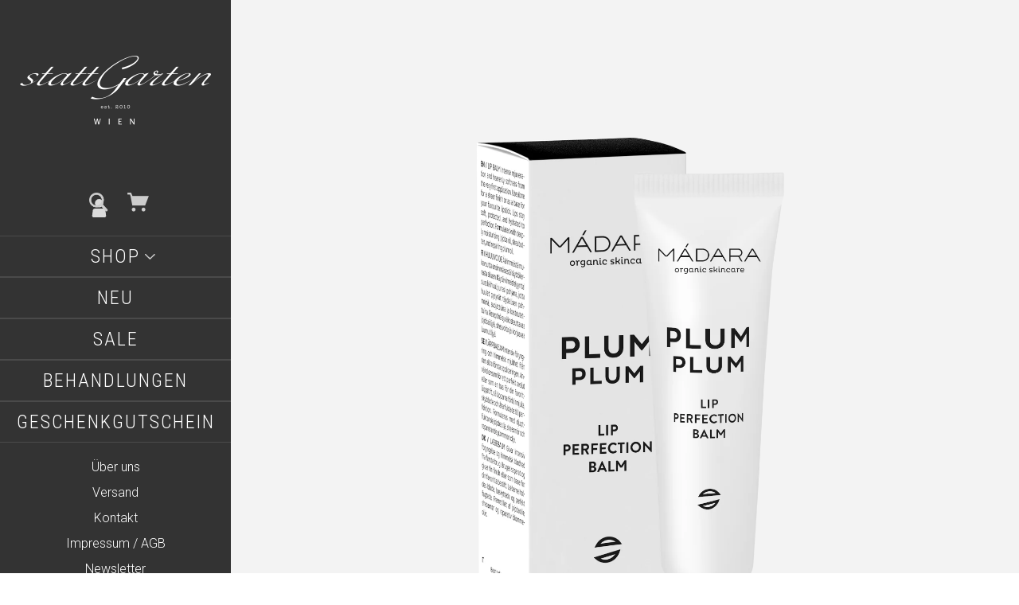

--- FILE ---
content_type: text/html; charset=utf-8
request_url: https://www.stattgarten.wien/products/plum-plum-lip-balm
body_size: 36786
content:
<!doctype html>
<!--[if lt IE 8]><html class="no-js ie7" lang="en"> <![endif]-->
<!--[if IE 8]><html class="no-js ie8" lang="en"> <![endif]-->
<!--[if (gt IE 8)|!(IE)]><!--> <html class="no-js"> <!--<![endif]-->
<head>

	<meta charset="utf-8">
	<meta name="viewport" content="width=device-width,initial-scale=1,maximum-scale=1,user-scalable=no">
	<meta http-equiv="X-UA-Compatible" content="IE=edge">
	<meta name="google-site-verification" content="fUa3YQgV78Ybgsp0ijj2vr8Si7jKYxV9DEHeJN4pSn0" />
	

	<title>
		Plum Plum Lip Balm &ndash; stattGarten Wien
	</title>

	
		<meta name="description" content="Intensiv verjüngendes Lippenbalsam. Kann alleine für ein pures Aussehen oder als Basis für Ihren Lieblingslippenstift verwendet werden. Die Lippen bleiben sanft">
	

	


	<meta property="og:type" content="product">
	<meta property="og:title" content="Plum Plum Lip Balm">
	
		<meta property="og:image" content="http://www.stattgarten.wien/cdn/shop/products/035A-2291-PlumPlum_LipBalm-15-3D_grande.png?v=1584457713">
		<meta property="og:image:secure_url" content="https://www.stattgarten.wien/cdn/shop/products/035A-2291-PlumPlum_LipBalm-15-3D_grande.png?v=1584457713">
	
	<meta property="og:price:amount" content="12.20">
	<meta property="og:price:currency" content="EUR">




	<meta property="og:description" content="Intensiv verjüngendes Lippenbalsam. Kann alleine für ein pures Aussehen oder als Basis für Ihren Lieblingslippenstift verwendet werden. Die Lippen bleiben sanft">


<meta property="og:url" content="https://www.stattgarten.wien/products/plum-plum-lip-balm">
<meta property="og:site_name" content="stattGarten Wien">



<meta name="twitter:card" content="summary">



	<meta name="twitter:title" content="Plum Plum Lip Balm">
	<meta name="twitter:description" content="Intensiv verjüngendes Lippenbalsam. Kann alleine für ein pures Aussehen oder als Basis für Ihren Lieblingslippenstift verwendet werden. Die Lippen bleiben sanft, geschützt und angenehm feucht.Enthält Jojoba-Öl, reichhaltige Sheabutter und reparierendes Pflaumenkernöl. Perfekt für trockene Lippen.Verführerisches Pflaumenaroma mit Nuancen von Vanille, Mandeln und Marzipan.
15ml

Inhaltstoffe: Ricinus Communis (Castor) Oil, Simmondsia Chinensis (Jojoba) Seed Oil, Cera Alba, Sorbitan Olivate, Butyrospermum Parkii (Shea Butter) Fruit Butter, Aroma, Prunus Domestica (Plum) Seed Oil, Tocopherol, Cocos Nucifera (Coconut) Oil, Propolis Extract, Hippophae Rhamnoides (Sea-buckthorn) Fruit Extract, Chamomilla Recutita (Camomile) Flower Extract, Calendula Officinalis (Calendula) Flower Extract, Stevia Extract, CI 77491 (Iron oxide), Limonene, Linalool, Citral, Geraniol
">
	<meta name="twitter:image" content="https://www.stattgarten.wien/cdn/shop/products/035A-2291-PlumPlum_LipBalm-15-3D_medium.png?v=1584457713">
	<meta name="twitter:image:width" content="240">
	<meta name="twitter:image:height" content="240">



	<link rel="canonical" href="https://www.stattgarten.wien/products/plum-plum-lip-balm">

	<link href="//maxcdn.bootstrapcdn.com/font-awesome/4.5.0/css/font-awesome.min.css" rel="stylesheet" type="text/css" media="all" />
	<link href="//www.stattgarten.wien/cdn/shop/t/4/assets/css_main.scss.css?v=10943158767025729481764585336" rel="stylesheet" type="text/css" media="all" />
	<link href="//www.stattgarten.wien/cdn/shop/t/4/assets/app.min.css?v=182384893911898007121513973748" rel="stylesheet" type="text/css" media="all" />

	<script>window.performance && window.performance.mark && window.performance.mark('shopify.content_for_header.start');</script><meta id="shopify-digital-wallet" name="shopify-digital-wallet" content="/15246902/digital_wallets/dialog">
<link rel="alternate" type="application/json+oembed" href="https://www.stattgarten.wien/products/plum-plum-lip-balm.oembed">
<script async="async" src="/checkouts/internal/preloads.js?locale=de-AT"></script>
<script id="shopify-features" type="application/json">{"accessToken":"49135920fe38912f195d2fc50cab39f8","betas":["rich-media-storefront-analytics"],"domain":"www.stattgarten.wien","predictiveSearch":true,"shopId":15246902,"locale":"de"}</script>
<script>var Shopify = Shopify || {};
Shopify.shop = "stattgarten.myshopify.com";
Shopify.locale = "de";
Shopify.currency = {"active":"EUR","rate":"1.0"};
Shopify.country = "AT";
Shopify.theme = {"name":"stattGarten 2017","id":181870600,"schema_name":null,"schema_version":null,"theme_store_id":725,"role":"main"};
Shopify.theme.handle = "null";
Shopify.theme.style = {"id":null,"handle":null};
Shopify.cdnHost = "www.stattgarten.wien/cdn";
Shopify.routes = Shopify.routes || {};
Shopify.routes.root = "/";</script>
<script type="module">!function(o){(o.Shopify=o.Shopify||{}).modules=!0}(window);</script>
<script>!function(o){function n(){var o=[];function n(){o.push(Array.prototype.slice.apply(arguments))}return n.q=o,n}var t=o.Shopify=o.Shopify||{};t.loadFeatures=n(),t.autoloadFeatures=n()}(window);</script>
<script id="shop-js-analytics" type="application/json">{"pageType":"product"}</script>
<script defer="defer" async type="module" src="//www.stattgarten.wien/cdn/shopifycloud/shop-js/modules/v2/client.init-shop-cart-sync_BH0MO3MH.de.esm.js"></script>
<script defer="defer" async type="module" src="//www.stattgarten.wien/cdn/shopifycloud/shop-js/modules/v2/chunk.common_BErAfWaM.esm.js"></script>
<script defer="defer" async type="module" src="//www.stattgarten.wien/cdn/shopifycloud/shop-js/modules/v2/chunk.modal_DqzNaksh.esm.js"></script>
<script type="module">
  await import("//www.stattgarten.wien/cdn/shopifycloud/shop-js/modules/v2/client.init-shop-cart-sync_BH0MO3MH.de.esm.js");
await import("//www.stattgarten.wien/cdn/shopifycloud/shop-js/modules/v2/chunk.common_BErAfWaM.esm.js");
await import("//www.stattgarten.wien/cdn/shopifycloud/shop-js/modules/v2/chunk.modal_DqzNaksh.esm.js");

  window.Shopify.SignInWithShop?.initShopCartSync?.({"fedCMEnabled":true,"windoidEnabled":true});

</script>
<script>(function() {
  var isLoaded = false;
  function asyncLoad() {
    if (isLoaded) return;
    isLoaded = true;
    var urls = ["https:\/\/chimpstatic.com\/mcjs-connected\/js\/users\/87c1970faf172ee79dc9f25b3\/7497b2a1d4dd29bc6f514d9d6.js?shop=stattgarten.myshopify.com"];
    for (var i = 0; i < urls.length; i++) {
      var s = document.createElement('script');
      s.type = 'text/javascript';
      s.async = true;
      s.src = urls[i];
      var x = document.getElementsByTagName('script')[0];
      x.parentNode.insertBefore(s, x);
    }
  };
  if(window.attachEvent) {
    window.attachEvent('onload', asyncLoad);
  } else {
    window.addEventListener('load', asyncLoad, false);
  }
})();</script>
<script id="__st">var __st={"a":15246902,"offset":3600,"reqid":"0a26dc6d-8ca7-4041-a299-d6f8c9898245-1769961477","pageurl":"www.stattgarten.wien\/products\/plum-plum-lip-balm","u":"c005999bc50a","p":"product","rtyp":"product","rid":4703990055050};</script>
<script>window.ShopifyPaypalV4VisibilityTracking = true;</script>
<script id="captcha-bootstrap">!function(){'use strict';const t='contact',e='account',n='new_comment',o=[[t,t],['blogs',n],['comments',n],[t,'customer']],c=[[e,'customer_login'],[e,'guest_login'],[e,'recover_customer_password'],[e,'create_customer']],r=t=>t.map((([t,e])=>`form[action*='/${t}']:not([data-nocaptcha='true']) input[name='form_type'][value='${e}']`)).join(','),a=t=>()=>t?[...document.querySelectorAll(t)].map((t=>t.form)):[];function s(){const t=[...o],e=r(t);return a(e)}const i='password',u='form_key',d=['recaptcha-v3-token','g-recaptcha-response','h-captcha-response',i],f=()=>{try{return window.sessionStorage}catch{return}},m='__shopify_v',_=t=>t.elements[u];function p(t,e,n=!1){try{const o=window.sessionStorage,c=JSON.parse(o.getItem(e)),{data:r}=function(t){const{data:e,action:n}=t;return t[m]||n?{data:e,action:n}:{data:t,action:n}}(c);for(const[e,n]of Object.entries(r))t.elements[e]&&(t.elements[e].value=n);n&&o.removeItem(e)}catch(o){console.error('form repopulation failed',{error:o})}}const l='form_type',E='cptcha';function T(t){t.dataset[E]=!0}const w=window,h=w.document,L='Shopify',v='ce_forms',y='captcha';let A=!1;((t,e)=>{const n=(g='f06e6c50-85a8-45c8-87d0-21a2b65856fe',I='https://cdn.shopify.com/shopifycloud/storefront-forms-hcaptcha/ce_storefront_forms_captcha_hcaptcha.v1.5.2.iife.js',D={infoText:'Durch hCaptcha geschützt',privacyText:'Datenschutz',termsText:'Allgemeine Geschäftsbedingungen'},(t,e,n)=>{const o=w[L][v],c=o.bindForm;if(c)return c(t,g,e,D).then(n);var r;o.q.push([[t,g,e,D],n]),r=I,A||(h.body.append(Object.assign(h.createElement('script'),{id:'captcha-provider',async:!0,src:r})),A=!0)});var g,I,D;w[L]=w[L]||{},w[L][v]=w[L][v]||{},w[L][v].q=[],w[L][y]=w[L][y]||{},w[L][y].protect=function(t,e){n(t,void 0,e),T(t)},Object.freeze(w[L][y]),function(t,e,n,w,h,L){const[v,y,A,g]=function(t,e,n){const i=e?o:[],u=t?c:[],d=[...i,...u],f=r(d),m=r(i),_=r(d.filter((([t,e])=>n.includes(e))));return[a(f),a(m),a(_),s()]}(w,h,L),I=t=>{const e=t.target;return e instanceof HTMLFormElement?e:e&&e.form},D=t=>v().includes(t);t.addEventListener('submit',(t=>{const e=I(t);if(!e)return;const n=D(e)&&!e.dataset.hcaptchaBound&&!e.dataset.recaptchaBound,o=_(e),c=g().includes(e)&&(!o||!o.value);(n||c)&&t.preventDefault(),c&&!n&&(function(t){try{if(!f())return;!function(t){const e=f();if(!e)return;const n=_(t);if(!n)return;const o=n.value;o&&e.removeItem(o)}(t);const e=Array.from(Array(32),(()=>Math.random().toString(36)[2])).join('');!function(t,e){_(t)||t.append(Object.assign(document.createElement('input'),{type:'hidden',name:u})),t.elements[u].value=e}(t,e),function(t,e){const n=f();if(!n)return;const o=[...t.querySelectorAll(`input[type='${i}']`)].map((({name:t})=>t)),c=[...d,...o],r={};for(const[a,s]of new FormData(t).entries())c.includes(a)||(r[a]=s);n.setItem(e,JSON.stringify({[m]:1,action:t.action,data:r}))}(t,e)}catch(e){console.error('failed to persist form',e)}}(e),e.submit())}));const S=(t,e)=>{t&&!t.dataset[E]&&(n(t,e.some((e=>e===t))),T(t))};for(const o of['focusin','change'])t.addEventListener(o,(t=>{const e=I(t);D(e)&&S(e,y())}));const B=e.get('form_key'),M=e.get(l),P=B&&M;t.addEventListener('DOMContentLoaded',(()=>{const t=y();if(P)for(const e of t)e.elements[l].value===M&&p(e,B);[...new Set([...A(),...v().filter((t=>'true'===t.dataset.shopifyCaptcha))])].forEach((e=>S(e,t)))}))}(h,new URLSearchParams(w.location.search),n,t,e,['guest_login'])})(!0,!0)}();</script>
<script integrity="sha256-4kQ18oKyAcykRKYeNunJcIwy7WH5gtpwJnB7kiuLZ1E=" data-source-attribution="shopify.loadfeatures" defer="defer" src="//www.stattgarten.wien/cdn/shopifycloud/storefront/assets/storefront/load_feature-a0a9edcb.js" crossorigin="anonymous"></script>
<script data-source-attribution="shopify.dynamic_checkout.dynamic.init">var Shopify=Shopify||{};Shopify.PaymentButton=Shopify.PaymentButton||{isStorefrontPortableWallets:!0,init:function(){window.Shopify.PaymentButton.init=function(){};var t=document.createElement("script");t.src="https://www.stattgarten.wien/cdn/shopifycloud/portable-wallets/latest/portable-wallets.de.js",t.type="module",document.head.appendChild(t)}};
</script>
<script data-source-attribution="shopify.dynamic_checkout.buyer_consent">
  function portableWalletsHideBuyerConsent(e){var t=document.getElementById("shopify-buyer-consent"),n=document.getElementById("shopify-subscription-policy-button");t&&n&&(t.classList.add("hidden"),t.setAttribute("aria-hidden","true"),n.removeEventListener("click",e))}function portableWalletsShowBuyerConsent(e){var t=document.getElementById("shopify-buyer-consent"),n=document.getElementById("shopify-subscription-policy-button");t&&n&&(t.classList.remove("hidden"),t.removeAttribute("aria-hidden"),n.addEventListener("click",e))}window.Shopify?.PaymentButton&&(window.Shopify.PaymentButton.hideBuyerConsent=portableWalletsHideBuyerConsent,window.Shopify.PaymentButton.showBuyerConsent=portableWalletsShowBuyerConsent);
</script>
<script data-source-attribution="shopify.dynamic_checkout.cart.bootstrap">document.addEventListener("DOMContentLoaded",(function(){function t(){return document.querySelector("shopify-accelerated-checkout-cart, shopify-accelerated-checkout")}if(t())Shopify.PaymentButton.init();else{new MutationObserver((function(e,n){t()&&(Shopify.PaymentButton.init(),n.disconnect())})).observe(document.body,{childList:!0,subtree:!0})}}));
</script>
<link id="shopify-accelerated-checkout-styles" rel="stylesheet" media="screen" href="https://www.stattgarten.wien/cdn/shopifycloud/portable-wallets/latest/accelerated-checkout-backwards-compat.css" crossorigin="anonymous">
<style id="shopify-accelerated-checkout-cart">
        #shopify-buyer-consent {
  margin-top: 1em;
  display: inline-block;
  width: 100%;
}

#shopify-buyer-consent.hidden {
  display: none;
}

#shopify-subscription-policy-button {
  background: none;
  border: none;
  padding: 0;
  text-decoration: underline;
  font-size: inherit;
  cursor: pointer;
}

#shopify-subscription-policy-button::before {
  box-shadow: none;
}

      </style>

<script>window.performance && window.performance.mark && window.performance.mark('shopify.content_for_header.end');</script>

	

	<script src="//ajax.googleapis.com/ajax/libs/jquery/1.11.1/jquery.min.js" type="text/javascript"></script>

	








	<link href="//fonts.googleapis.com/css?family=Roboto:300,400,400italic,500,600,700,700italic" rel="stylesheet" type="text/css">



	<link href="//fonts.googleapis.com/css?family=Roboto+Condensed:300,400,700" rel="stylesheet" type="text/css">





	

<!--[if lt IE 9]>
	<script src="//html5shiv.googlecode.com/svn/trunk/html5.js" type="text/javascript"></script>
	<link href="//www.stattgarten.wien/cdn/shop/t/4/assets/respond-proxy.html" id="respond-proxy" rel="respond-proxy" />
	<link href="//www.stattgarten.wien/search?q=6ab39ecf1b585e6203618343b61f88fa" id="respond-redirect" rel="respond-redirect" />
	<script src="//www.stattgarten.wien/search?q=6ab39ecf1b585e6203618343b61f88fa" type="text/javascript"></script>
<![endif]-->

<!--[if lt IE 10]>
	<script src="//www.stattgarten.wien/cdn/shop/t/4/assets/js_placeholder.min.js?v=125133236450762668021491931540" type="text/javascript"></script>
	<script type="text/javascript">
	    jQuery(document).ready(function(){
			$('input, textarea').placeholder();
	    });
	</script>
<![endif]-->

<link href="https://monorail-edge.shopifysvc.com" rel="dns-prefetch">
<script>(function(){if ("sendBeacon" in navigator && "performance" in window) {try {var session_token_from_headers = performance.getEntriesByType('navigation')[0].serverTiming.find(x => x.name == '_s').description;} catch {var session_token_from_headers = undefined;}var session_cookie_matches = document.cookie.match(/_shopify_s=([^;]*)/);var session_token_from_cookie = session_cookie_matches && session_cookie_matches.length === 2 ? session_cookie_matches[1] : "";var session_token = session_token_from_headers || session_token_from_cookie || "";function handle_abandonment_event(e) {var entries = performance.getEntries().filter(function(entry) {return /monorail-edge.shopifysvc.com/.test(entry.name);});if (!window.abandonment_tracked && entries.length === 0) {window.abandonment_tracked = true;var currentMs = Date.now();var navigation_start = performance.timing.navigationStart;var payload = {shop_id: 15246902,url: window.location.href,navigation_start,duration: currentMs - navigation_start,session_token,page_type: "product"};window.navigator.sendBeacon("https://monorail-edge.shopifysvc.com/v1/produce", JSON.stringify({schema_id: "online_store_buyer_site_abandonment/1.1",payload: payload,metadata: {event_created_at_ms: currentMs,event_sent_at_ms: currentMs}}));}}window.addEventListener('pagehide', handle_abandonment_event);}}());</script>
<script id="web-pixels-manager-setup">(function e(e,d,r,n,o){if(void 0===o&&(o={}),!Boolean(null===(a=null===(i=window.Shopify)||void 0===i?void 0:i.analytics)||void 0===a?void 0:a.replayQueue)){var i,a;window.Shopify=window.Shopify||{};var t=window.Shopify;t.analytics=t.analytics||{};var s=t.analytics;s.replayQueue=[],s.publish=function(e,d,r){return s.replayQueue.push([e,d,r]),!0};try{self.performance.mark("wpm:start")}catch(e){}var l=function(){var e={modern:/Edge?\/(1{2}[4-9]|1[2-9]\d|[2-9]\d{2}|\d{4,})\.\d+(\.\d+|)|Firefox\/(1{2}[4-9]|1[2-9]\d|[2-9]\d{2}|\d{4,})\.\d+(\.\d+|)|Chrom(ium|e)\/(9{2}|\d{3,})\.\d+(\.\d+|)|(Maci|X1{2}).+ Version\/(15\.\d+|(1[6-9]|[2-9]\d|\d{3,})\.\d+)([,.]\d+|)( \(\w+\)|)( Mobile\/\w+|) Safari\/|Chrome.+OPR\/(9{2}|\d{3,})\.\d+\.\d+|(CPU[ +]OS|iPhone[ +]OS|CPU[ +]iPhone|CPU IPhone OS|CPU iPad OS)[ +]+(15[._]\d+|(1[6-9]|[2-9]\d|\d{3,})[._]\d+)([._]\d+|)|Android:?[ /-](13[3-9]|1[4-9]\d|[2-9]\d{2}|\d{4,})(\.\d+|)(\.\d+|)|Android.+Firefox\/(13[5-9]|1[4-9]\d|[2-9]\d{2}|\d{4,})\.\d+(\.\d+|)|Android.+Chrom(ium|e)\/(13[3-9]|1[4-9]\d|[2-9]\d{2}|\d{4,})\.\d+(\.\d+|)|SamsungBrowser\/([2-9]\d|\d{3,})\.\d+/,legacy:/Edge?\/(1[6-9]|[2-9]\d|\d{3,})\.\d+(\.\d+|)|Firefox\/(5[4-9]|[6-9]\d|\d{3,})\.\d+(\.\d+|)|Chrom(ium|e)\/(5[1-9]|[6-9]\d|\d{3,})\.\d+(\.\d+|)([\d.]+$|.*Safari\/(?![\d.]+ Edge\/[\d.]+$))|(Maci|X1{2}).+ Version\/(10\.\d+|(1[1-9]|[2-9]\d|\d{3,})\.\d+)([,.]\d+|)( \(\w+\)|)( Mobile\/\w+|) Safari\/|Chrome.+OPR\/(3[89]|[4-9]\d|\d{3,})\.\d+\.\d+|(CPU[ +]OS|iPhone[ +]OS|CPU[ +]iPhone|CPU IPhone OS|CPU iPad OS)[ +]+(10[._]\d+|(1[1-9]|[2-9]\d|\d{3,})[._]\d+)([._]\d+|)|Android:?[ /-](13[3-9]|1[4-9]\d|[2-9]\d{2}|\d{4,})(\.\d+|)(\.\d+|)|Mobile Safari.+OPR\/([89]\d|\d{3,})\.\d+\.\d+|Android.+Firefox\/(13[5-9]|1[4-9]\d|[2-9]\d{2}|\d{4,})\.\d+(\.\d+|)|Android.+Chrom(ium|e)\/(13[3-9]|1[4-9]\d|[2-9]\d{2}|\d{4,})\.\d+(\.\d+|)|Android.+(UC? ?Browser|UCWEB|U3)[ /]?(15\.([5-9]|\d{2,})|(1[6-9]|[2-9]\d|\d{3,})\.\d+)\.\d+|SamsungBrowser\/(5\.\d+|([6-9]|\d{2,})\.\d+)|Android.+MQ{2}Browser\/(14(\.(9|\d{2,})|)|(1[5-9]|[2-9]\d|\d{3,})(\.\d+|))(\.\d+|)|K[Aa][Ii]OS\/(3\.\d+|([4-9]|\d{2,})\.\d+)(\.\d+|)/},d=e.modern,r=e.legacy,n=navigator.userAgent;return n.match(d)?"modern":n.match(r)?"legacy":"unknown"}(),u="modern"===l?"modern":"legacy",c=(null!=n?n:{modern:"",legacy:""})[u],f=function(e){return[e.baseUrl,"/wpm","/b",e.hashVersion,"modern"===e.buildTarget?"m":"l",".js"].join("")}({baseUrl:d,hashVersion:r,buildTarget:u}),m=function(e){var d=e.version,r=e.bundleTarget,n=e.surface,o=e.pageUrl,i=e.monorailEndpoint;return{emit:function(e){var a=e.status,t=e.errorMsg,s=(new Date).getTime(),l=JSON.stringify({metadata:{event_sent_at_ms:s},events:[{schema_id:"web_pixels_manager_load/3.1",payload:{version:d,bundle_target:r,page_url:o,status:a,surface:n,error_msg:t},metadata:{event_created_at_ms:s}}]});if(!i)return console&&console.warn&&console.warn("[Web Pixels Manager] No Monorail endpoint provided, skipping logging."),!1;try{return self.navigator.sendBeacon.bind(self.navigator)(i,l)}catch(e){}var u=new XMLHttpRequest;try{return u.open("POST",i,!0),u.setRequestHeader("Content-Type","text/plain"),u.send(l),!0}catch(e){return console&&console.warn&&console.warn("[Web Pixels Manager] Got an unhandled error while logging to Monorail."),!1}}}}({version:r,bundleTarget:l,surface:e.surface,pageUrl:self.location.href,monorailEndpoint:e.monorailEndpoint});try{o.browserTarget=l,function(e){var d=e.src,r=e.async,n=void 0===r||r,o=e.onload,i=e.onerror,a=e.sri,t=e.scriptDataAttributes,s=void 0===t?{}:t,l=document.createElement("script"),u=document.querySelector("head"),c=document.querySelector("body");if(l.async=n,l.src=d,a&&(l.integrity=a,l.crossOrigin="anonymous"),s)for(var f in s)if(Object.prototype.hasOwnProperty.call(s,f))try{l.dataset[f]=s[f]}catch(e){}if(o&&l.addEventListener("load",o),i&&l.addEventListener("error",i),u)u.appendChild(l);else{if(!c)throw new Error("Did not find a head or body element to append the script");c.appendChild(l)}}({src:f,async:!0,onload:function(){if(!function(){var e,d;return Boolean(null===(d=null===(e=window.Shopify)||void 0===e?void 0:e.analytics)||void 0===d?void 0:d.initialized)}()){var d=window.webPixelsManager.init(e)||void 0;if(d){var r=window.Shopify.analytics;r.replayQueue.forEach((function(e){var r=e[0],n=e[1],o=e[2];d.publishCustomEvent(r,n,o)})),r.replayQueue=[],r.publish=d.publishCustomEvent,r.visitor=d.visitor,r.initialized=!0}}},onerror:function(){return m.emit({status:"failed",errorMsg:"".concat(f," has failed to load")})},sri:function(e){var d=/^sha384-[A-Za-z0-9+/=]+$/;return"string"==typeof e&&d.test(e)}(c)?c:"",scriptDataAttributes:o}),m.emit({status:"loading"})}catch(e){m.emit({status:"failed",errorMsg:(null==e?void 0:e.message)||"Unknown error"})}}})({shopId: 15246902,storefrontBaseUrl: "https://www.stattgarten.wien",extensionsBaseUrl: "https://extensions.shopifycdn.com/cdn/shopifycloud/web-pixels-manager",monorailEndpoint: "https://monorail-edge.shopifysvc.com/unstable/produce_batch",surface: "storefront-renderer",enabledBetaFlags: ["2dca8a86"],webPixelsConfigList: [{"id":"184942931","eventPayloadVersion":"v1","runtimeContext":"LAX","scriptVersion":"1","type":"CUSTOM","privacyPurposes":["ANALYTICS"],"name":"Google Analytics tag (migrated)"},{"id":"shopify-app-pixel","configuration":"{}","eventPayloadVersion":"v1","runtimeContext":"STRICT","scriptVersion":"0450","apiClientId":"shopify-pixel","type":"APP","privacyPurposes":["ANALYTICS","MARKETING"]},{"id":"shopify-custom-pixel","eventPayloadVersion":"v1","runtimeContext":"LAX","scriptVersion":"0450","apiClientId":"shopify-pixel","type":"CUSTOM","privacyPurposes":["ANALYTICS","MARKETING"]}],isMerchantRequest: false,initData: {"shop":{"name":"stattGarten Wien","paymentSettings":{"currencyCode":"EUR"},"myshopifyDomain":"stattgarten.myshopify.com","countryCode":"AT","storefrontUrl":"https:\/\/www.stattgarten.wien"},"customer":null,"cart":null,"checkout":null,"productVariants":[{"price":{"amount":12.2,"currencyCode":"EUR"},"product":{"title":"Plum Plum Lip Balm","vendor":"Mádara organic skincare","id":"4703990055050","untranslatedTitle":"Plum Plum Lip Balm","url":"\/products\/plum-plum-lip-balm","type":""},"id":"32916824391818","image":{"src":"\/\/www.stattgarten.wien\/cdn\/shop\/products\/035A-2291-PlumPlum_LipBalm-15-3D.png?v=1584457713"},"sku":"","title":"Default Title","untranslatedTitle":"Default Title"}],"purchasingCompany":null},},"https://www.stattgarten.wien/cdn","1d2a099fw23dfb22ep557258f5m7a2edbae",{"modern":"","legacy":""},{"shopId":"15246902","storefrontBaseUrl":"https:\/\/www.stattgarten.wien","extensionBaseUrl":"https:\/\/extensions.shopifycdn.com\/cdn\/shopifycloud\/web-pixels-manager","surface":"storefront-renderer","enabledBetaFlags":"[\"2dca8a86\"]","isMerchantRequest":"false","hashVersion":"1d2a099fw23dfb22ep557258f5m7a2edbae","publish":"custom","events":"[[\"page_viewed\",{}],[\"product_viewed\",{\"productVariant\":{\"price\":{\"amount\":12.2,\"currencyCode\":\"EUR\"},\"product\":{\"title\":\"Plum Plum Lip Balm\",\"vendor\":\"Mádara organic skincare\",\"id\":\"4703990055050\",\"untranslatedTitle\":\"Plum Plum Lip Balm\",\"url\":\"\/products\/plum-plum-lip-balm\",\"type\":\"\"},\"id\":\"32916824391818\",\"image\":{\"src\":\"\/\/www.stattgarten.wien\/cdn\/shop\/products\/035A-2291-PlumPlum_LipBalm-15-3D.png?v=1584457713\"},\"sku\":\"\",\"title\":\"Default Title\",\"untranslatedTitle\":\"Default Title\"}}]]"});</script><script>
  window.ShopifyAnalytics = window.ShopifyAnalytics || {};
  window.ShopifyAnalytics.meta = window.ShopifyAnalytics.meta || {};
  window.ShopifyAnalytics.meta.currency = 'EUR';
  var meta = {"product":{"id":4703990055050,"gid":"gid:\/\/shopify\/Product\/4703990055050","vendor":"Mádara organic skincare","type":"","handle":"plum-plum-lip-balm","variants":[{"id":32916824391818,"price":1220,"name":"Plum Plum Lip Balm","public_title":null,"sku":""}],"remote":false},"page":{"pageType":"product","resourceType":"product","resourceId":4703990055050,"requestId":"0a26dc6d-8ca7-4041-a299-d6f8c9898245-1769961477"}};
  for (var attr in meta) {
    window.ShopifyAnalytics.meta[attr] = meta[attr];
  }
</script>
<script class="analytics">
  (function () {
    var customDocumentWrite = function(content) {
      var jquery = null;

      if (window.jQuery) {
        jquery = window.jQuery;
      } else if (window.Checkout && window.Checkout.$) {
        jquery = window.Checkout.$;
      }

      if (jquery) {
        jquery('body').append(content);
      }
    };

    var hasLoggedConversion = function(token) {
      if (token) {
        return document.cookie.indexOf('loggedConversion=' + token) !== -1;
      }
      return false;
    }

    var setCookieIfConversion = function(token) {
      if (token) {
        var twoMonthsFromNow = new Date(Date.now());
        twoMonthsFromNow.setMonth(twoMonthsFromNow.getMonth() + 2);

        document.cookie = 'loggedConversion=' + token + '; expires=' + twoMonthsFromNow;
      }
    }

    var trekkie = window.ShopifyAnalytics.lib = window.trekkie = window.trekkie || [];
    if (trekkie.integrations) {
      return;
    }
    trekkie.methods = [
      'identify',
      'page',
      'ready',
      'track',
      'trackForm',
      'trackLink'
    ];
    trekkie.factory = function(method) {
      return function() {
        var args = Array.prototype.slice.call(arguments);
        args.unshift(method);
        trekkie.push(args);
        return trekkie;
      };
    };
    for (var i = 0; i < trekkie.methods.length; i++) {
      var key = trekkie.methods[i];
      trekkie[key] = trekkie.factory(key);
    }
    trekkie.load = function(config) {
      trekkie.config = config || {};
      trekkie.config.initialDocumentCookie = document.cookie;
      var first = document.getElementsByTagName('script')[0];
      var script = document.createElement('script');
      script.type = 'text/javascript';
      script.onerror = function(e) {
        var scriptFallback = document.createElement('script');
        scriptFallback.type = 'text/javascript';
        scriptFallback.onerror = function(error) {
                var Monorail = {
      produce: function produce(monorailDomain, schemaId, payload) {
        var currentMs = new Date().getTime();
        var event = {
          schema_id: schemaId,
          payload: payload,
          metadata: {
            event_created_at_ms: currentMs,
            event_sent_at_ms: currentMs
          }
        };
        return Monorail.sendRequest("https://" + monorailDomain + "/v1/produce", JSON.stringify(event));
      },
      sendRequest: function sendRequest(endpointUrl, payload) {
        // Try the sendBeacon API
        if (window && window.navigator && typeof window.navigator.sendBeacon === 'function' && typeof window.Blob === 'function' && !Monorail.isIos12()) {
          var blobData = new window.Blob([payload], {
            type: 'text/plain'
          });

          if (window.navigator.sendBeacon(endpointUrl, blobData)) {
            return true;
          } // sendBeacon was not successful

        } // XHR beacon

        var xhr = new XMLHttpRequest();

        try {
          xhr.open('POST', endpointUrl);
          xhr.setRequestHeader('Content-Type', 'text/plain');
          xhr.send(payload);
        } catch (e) {
          console.log(e);
        }

        return false;
      },
      isIos12: function isIos12() {
        return window.navigator.userAgent.lastIndexOf('iPhone; CPU iPhone OS 12_') !== -1 || window.navigator.userAgent.lastIndexOf('iPad; CPU OS 12_') !== -1;
      }
    };
    Monorail.produce('monorail-edge.shopifysvc.com',
      'trekkie_storefront_load_errors/1.1',
      {shop_id: 15246902,
      theme_id: 181870600,
      app_name: "storefront",
      context_url: window.location.href,
      source_url: "//www.stattgarten.wien/cdn/s/trekkie.storefront.c59ea00e0474b293ae6629561379568a2d7c4bba.min.js"});

        };
        scriptFallback.async = true;
        scriptFallback.src = '//www.stattgarten.wien/cdn/s/trekkie.storefront.c59ea00e0474b293ae6629561379568a2d7c4bba.min.js';
        first.parentNode.insertBefore(scriptFallback, first);
      };
      script.async = true;
      script.src = '//www.stattgarten.wien/cdn/s/trekkie.storefront.c59ea00e0474b293ae6629561379568a2d7c4bba.min.js';
      first.parentNode.insertBefore(script, first);
    };
    trekkie.load(
      {"Trekkie":{"appName":"storefront","development":false,"defaultAttributes":{"shopId":15246902,"isMerchantRequest":null,"themeId":181870600,"themeCityHash":"7505817843879883792","contentLanguage":"de","currency":"EUR","eventMetadataId":"ebd50e03-a96c-43e6-a5f9-409039fbaf04"},"isServerSideCookieWritingEnabled":true,"monorailRegion":"shop_domain","enabledBetaFlags":["65f19447","bdb960ec","b5387b81"]},"Session Attribution":{},"S2S":{"facebookCapiEnabled":false,"source":"trekkie-storefront-renderer","apiClientId":580111}}
    );

    var loaded = false;
    trekkie.ready(function() {
      if (loaded) return;
      loaded = true;

      window.ShopifyAnalytics.lib = window.trekkie;

      var originalDocumentWrite = document.write;
      document.write = customDocumentWrite;
      try { window.ShopifyAnalytics.merchantGoogleAnalytics.call(this); } catch(error) {};
      document.write = originalDocumentWrite;

      window.ShopifyAnalytics.lib.page(null,{"pageType":"product","resourceType":"product","resourceId":4703990055050,"requestId":"0a26dc6d-8ca7-4041-a299-d6f8c9898245-1769961477","shopifyEmitted":true});

      var match = window.location.pathname.match(/checkouts\/(.+)\/(thank_you|post_purchase)/)
      var token = match? match[1]: undefined;
      if (!hasLoggedConversion(token)) {
        setCookieIfConversion(token);
        window.ShopifyAnalytics.lib.track("Viewed Product",{"currency":"EUR","variantId":32916824391818,"productId":4703990055050,"productGid":"gid:\/\/shopify\/Product\/4703990055050","name":"Plum Plum Lip Balm","price":"12.20","sku":"","brand":"Mádara organic skincare","variant":null,"category":"","nonInteraction":true,"remote":false},undefined,undefined,{"shopifyEmitted":true});
      window.ShopifyAnalytics.lib.track("monorail:\/\/trekkie_storefront_viewed_product\/1.1",{"currency":"EUR","variantId":32916824391818,"productId":4703990055050,"productGid":"gid:\/\/shopify\/Product\/4703990055050","name":"Plum Plum Lip Balm","price":"12.20","sku":"","brand":"Mádara organic skincare","variant":null,"category":"","nonInteraction":true,"remote":false,"referer":"https:\/\/www.stattgarten.wien\/products\/plum-plum-lip-balm"});
      }
    });


        var eventsListenerScript = document.createElement('script');
        eventsListenerScript.async = true;
        eventsListenerScript.src = "//www.stattgarten.wien/cdn/shopifycloud/storefront/assets/shop_events_listener-3da45d37.js";
        document.getElementsByTagName('head')[0].appendChild(eventsListenerScript);

})();</script>
  <script>
  if (!window.ga || (window.ga && typeof window.ga !== 'function')) {
    window.ga = function ga() {
      (window.ga.q = window.ga.q || []).push(arguments);
      if (window.Shopify && window.Shopify.analytics && typeof window.Shopify.analytics.publish === 'function') {
        window.Shopify.analytics.publish("ga_stub_called", {}, {sendTo: "google_osp_migration"});
      }
      console.error("Shopify's Google Analytics stub called with:", Array.from(arguments), "\nSee https://help.shopify.com/manual/promoting-marketing/pixels/pixel-migration#google for more information.");
    };
    if (window.Shopify && window.Shopify.analytics && typeof window.Shopify.analytics.publish === 'function') {
      window.Shopify.analytics.publish("ga_stub_initialized", {}, {sendTo: "google_osp_migration"});
    }
  }
</script>
<script
  defer
  src="https://www.stattgarten.wien/cdn/shopifycloud/perf-kit/shopify-perf-kit-3.1.0.min.js"
  data-application="storefront-renderer"
  data-shop-id="15246902"
  data-render-region="gcp-us-east1"
  data-page-type="product"
  data-theme-instance-id="181870600"
  data-theme-name=""
  data-theme-version=""
  data-monorail-region="shop_domain"
  data-resource-timing-sampling-rate="10"
  data-shs="true"
  data-shs-beacon="true"
  data-shs-export-with-fetch="true"
  data-shs-logs-sample-rate="1"
  data-shs-beacon-endpoint="https://www.stattgarten.wien/api/collect"
></script>
</head>

<body id="plum-plum-lip-balm" class="template-product no-touch clearfix">

	<div id="sidebar-holder">

		<div id="sidebar">

		    <header id="logo">

				
					<h3 itemscope itemtype="//schema.org/Organization">
				

					

						<a class="logo-img desktop" href="/" itemprop="url">
							<img src="//www.stattgarten.wien/cdn/shop/t/4/assets/logo_x2.png?v=108807385293431836701492709378" alt="stattGarten Wien" />
						</a>

						<a class="logo-img mobile" href="/">
							<img src="//www.stattgarten.wien/cdn/shop/t/4/assets/logo_x2_mobile.png?v=180549866944788861741492709378" alt="stattGarten Wien" />
						</a>

					

				
					</h3>
				

			</header>

			<div id="meta">
				<div class="left">
					<div class="item responsive-menu">
						<a class="responsive-open" href="#">Menu</a>
					</div>

					<div class="item responsive-menu-close">
						<a class="responsive-close" href="#"></a>
					</div>
				</div>

				<div class="right">
					
						<div class="item account">
							
								<a href="/account/login">Account</a>
							
							

	<svg version="1.1" class="svg account" xmlns="//www.w3.org  /2000/svg" xmlns:xlink="//www.w3.org  /1999/xlink" x="0px" y="0px" width="100px" height="100px" viewBox="0 0 100 100" enable-background="new 0 0 100 100" xml:space="preserve"><path d="M87.919,91.087l-3.563-29.478c-0.592-4.902-5.117-8.914-10.059-8.914h-48.6c-4.937,0-9.463,4.012-10.055,8.914l-3.565,29.478C11.485,95.988,15.04,100,19.98,100h43.195c4.939,0,12.771,0,17.4,0C85.207,100,88.511,95.988,87.919,91.087z"/><circle cx="49.999" cy="22.869" r="22.869"/></svg>


						</div>
					

					<div class="item search">
						<a href="#" id="main-search" class="overlay-button" data-overlay="#search-overlay">Search</a>
					</div>

					<div class="item cart">
						<a href="/cart">Cart</a>
						<span class="count">0</span>
					</div>
				</div>

	        </div>

			<nav id="menu" role="navigation">
				<div>
					<div class="nav-search">
						



<section>
	<form action="/search" method="get" class="input-group search-bar" role="search">
		<input type="search" name="q" value="" placeholder=" Geben Sie Ihre Suchanfrage ein ">
		<!-- <input type="hidden" name="type" value="product" /> -->
		<button type="submit"> 

	<!-- <svg version="1.1" class="svg search" xmlns="//www.w3.org  /2000/svg" xmlns:xlink="//www.w3.org  /1999/xlink" x="0px" y="0px" width="100px" height="100px" viewBox="0 0 100 100" enable-background="new 0 0 100 100" xml:space="preserve"><g><g><path d="M91.473,78.791L75.877,63.193c4.237-6.103,6.729-13.512,6.729-21.49c0-20.844-16.963-37.799-37.806-37.799C23.956,3.904,7,20.859,7,41.703c0,20.849,16.956,37.803,37.8,37.803c5.744,0,11.189-1.29,16.069-3.593l16.742,16.744c1.805,1.799,4.214,2.79,6.777,2.79c2.627,0,5.105-1.032,6.979-2.901C95.188,88.725,95.234,82.55,91.473,78.791z M22.119,41.703c0-12.505,10.176-22.682,22.681-22.682c12.507,0,22.683,10.177,22.683,22.682c0,12.509-10.176,22.686-22.683,22.686C32.295,64.389,22.119,54.212,22.119,41.703z"/></g></g></svg> -->
	<svg width="21px" height="21px" viewBox="0 0 21 21" version="1.1" xmlns="http://www.w3.org/2000/svg" xmlns:xlink="http://www.w3.org/1999/xlink">
		<g id="Screendesign" stroke="none" stroke-width="1" fill="none" fill-rule="evenodd">
			<g id="stattGarten-Webshop-Startseite-Sidebar-dark-01-01" transform="translate(-112.000000, -200.000000)" fill="#CCCCCC">
				<g id="Group" transform="translate(112.000000, 200.000000)">
					<g id="ICON-Suche">
						<path d="M8.51425882,14.1792588 C5.27378824,14.3759647 2.48755294,11.9080824 2.29084706,8.66761176 C2.09414118,5.42714118 4.56202353,2.6422 7.80249412,2.44549412 C11.0429647,2.24878824 13.8292,4.71537647 14.0259059,7.95584706 C14.0323765,8.07490588 14.0362588,8.19396471 14.0362588,8.31302353 C14.1281412,11.4564353 11.6576706,14.0809059 8.51425882,14.1792588 M20.3230824,18.4938471 L15.0495529,12.8916118 C16.0550824,11.3839647 16.5895529,9.61102353 16.5830824,7.79796471 C16.3074353,3.22325882 12.3733176,-0.2618 7.79861176,0.0151411765 C3.22390588,0.292082353 -0.261152941,4.22490588 0.0157882353,8.79961176 C0.279788235,13.1814941 3.91108235,16.5992588 8.30072941,16.5979647 C10.0348471,16.5953765 11.7197882,16.0220824 13.0954353,14.9660824 L18.3689647,20.5683176 C18.8633176,21.1079647 19.7006118,21.1454941 20.2402588,20.6511412 C20.2687294,20.6252588 20.2959059,20.5980824 20.3217882,20.5683176 C20.8614353,19.9820824 20.8614353,19.0813765 20.3230824,18.4938471" id="Fill-1"></path>
					</g>
				</g>
			</g>
		</g>
	</svg>

 </button>
	</form>
</section>

					</div>
					

<ul class="top-menu collections-menu size-5">

	

		

		

			
			

			<li class="submenu" aria-haspopup="true">
				<a href="/collections">
					Shop
					

	<svg width="13px" height="7px" viewBox="0 0 13 7" version="1.1" xmlns="http://www.w3.org/2000/svg" xmlns:xlink="http://www.w3.org/1999/xlink"><g id="Screendesign" stroke="none" stroke-width="1" fill="none" fill-rule="evenodd"><g id="stattGarten-Webshop-Startseite-Sidebar-dark-01-01" transform="translate(-196.000000, -303.000000)" fill="#CCCCCC"><g id="ICON-Arrow-Dropdown" transform="translate(196.000000, 303.000000)"><path d="M6.4071913,6.8229359 C6.20729275,6.8229359 6.01568406,6.74719231 5.8741913,6.61257692 L0.220698551,1.22562821 C-0.0735913043,0.945269231 -0.0735913043,0.490628205 0.220886957,0.210269231 C0.515365217,-0.0700897436 0.992597101,-0.0700897436 1.28669855,0.210269231 L6.4071913,5.08962821 L11.5276841,0.210269231 C11.8219739,-0.0700897436 12.2992058,-0.0700897436 12.5934957,0.210269231 C12.8877855,0.490628205 12.8877855,0.945089744 12.5936841,1.22562821 L6.9401913,6.61257692 C6.79869855,6.74719231 6.60708986,6.8229359 6.4071913,6.8229359" id="Fill-1"></path></g></g></g></svg>


				</a>
				<ul class="sub-menu">
				
					<li><a href="/collections/klein-schoen">Klein &amp; Schön</a></li>
				
					<li><a href="/collections/sale">SALE</a></li>
				
					<li><a href="/collections/ach-brito">Ach. Brito</a></li>
				
					<li><a href="/collections/acqua-di-genova">Acqua di Genova</a></li>
				
					<li><a href="/collections/agent-nateur">AGENT NATEUR</a></li>
				
					<li><a href="/collections/arve">ARVE</a></li>
				
					<li><a href="/collections/astier-de-villate">Astier de Villatte</a></li>
				
					<li><a href="/collections/be-my-friend">BE MY FRIEND</a></li>
				
					<li><a href="/collections/bensimon">BENSIMON</a></li>
				
					<li><a href="/collections/carner-barcelona">CARNER BARCELONA</a></li>
				
					<li><a href="/collections/carthusia">Carthusia</a></li>
				
					<li><a href="/collections/ciro">CIRO</a></li>
				
					<li><a href="/collections/claus-porto-musgo-real">Claus Porto</a></li>
				
					<li><a href="/collections/clemenza-cosmetics">CLEMENZA COSMETICS</a></li>
				
					<li><a href="/collections/coola">Coola</a></li>
				
					<li><a href="/collections/dr-lhotka">DR.LHOTKA</a></li>
				
					<li><a href="/collections/aberdeen">EAGLE PRODUCTS</a></li>
				
					<li><a href="/collections/etat-libre-dorange">Etat Libre d&#39;Orange</a></li>
				
					<li><a href="/collections/gluckigluck">Gluckigluck</a></li>
				
					<li><a href="/collections/greenborn">Greenborn</a></li>
				
					<li><a href="/collections/ibride">ibride</a></li>
				
					<li><a href="/collections/ilia">ILIA</a></li>
				
					<li><a href="/collections/imbarro">Imbarro</a></li>
				
					<li><a href="/collections/inika">INIKA</a></li>
				
					<li><a href="/collections/irene-forte">IRENE FORTE</a></li>
				
					<li><a href="/collections/jacques-zolty">Jacques Zolty</a></li>
				
					<li><a href="/collections/john-derian">John Derian</a></li>
				
					<li><a href="/collections/john-masters-organics">john masters organics</a></li>
				
					<li><a href="/collections/lebon">LEBON</a></li>
				
					<li><a href="/collections/ligne-st-barth">LIGNE ST BARTH</a></li>
				
					<li><a href="/collections/liquides-imaginaires">Liquides Imaginaires</a></li>
				
					<li><a href="/collections/lubin">Lubin</a></li>
				
					<li><a href="/collections/lvve">LVVE</a></li>
				
					<li><a href="/collections/madara-organic-skincare">Mádara organic skincare</a></li>
				
					<li><a href="/collections/manasi-8">(M)ANASI 7</a></li>
				
					<li><a href="/collections/mantas-ezcaray">MANTAS EZCARAY</a></li>
				
					<li><a href="/collections/marius-fabre">Marius Fabre</a></li>
				
					<li><a href="/collections/miller-et-berteaux">Miller et Bertaux</a></li>
				
					<li><a href="/collections/miller-harris">Miller Harris</a></li>
				
					<li><a href="/collections/minois">MINOIS</a></li>
				
					<li><a href="/collections/claus-porto-musgo-real">MUSGO REAL</a></li>
				
					<li><a href="/collections/muti">MUTI</a></li>
				
					<li><a href="/collections/nailberry">NAILBERRY</a></li>
				
					<li><a href="/collections/nicolas-alziari">Nicolas ALZIARI</a></li>
				
					<li><a href="/collections/papier-d-armenie">Papier d’Arménie®</a></li>
				
					<li><a href="/collections/paul-smith">Paul Smith</a></li>
				
					<li><a href="/collections/plisson">PLISSON</a></li>
				
					<li><a href="/collections/zafferano">POLDINA Lampen</a></li>
				
					<li><a href="/collections/rahua">Rahua - beauty ist power</a></li>
				
					<li><a href="/collections/ren-clean-skin-care">REN Clean Skincare</a></li>
				
					<li><a href="/collections/rms-beauty">RMS Beauty</a></li>
				
					<li><a href="/collections/santaverde">SantaVerde</a></li>
				
					<li><a href="/collections/skinoffice">SkinOffice</a></li>
				
					<li><a href="/collections/simone-et-georges">Simone et Georges</a></li>
				
					<li><a href="/collections/soapwalla">Soapwalla</a></li>
				
					<li><a href="/collections/stattgarten-eigenlabel">stattGarten Eigenlabel</a></li>
				
					<li><a href="/collections/susanne-kaufmann-1">Susanne Kaufmann</a></li>
				
					<li><a href="/collections/sweed">Sweed</a></li>
				
					<li><a href="/collections/the-organic-pharmacy">The Organic Pharmacy</a></li>
				
					<li><a href="/collections/thomas-de-monaco-parfums">THOMAS DE MONACO PARFUMS</a></li>
				
					<li><a href="/collections/tranquilo">Tranquillo</a></li>
				
					<li><a href="/collections/cire-trudon">Trudon</a></li>
				
					<li><a href="/collections/ulrich-lang">Ulrich Lang New York</a></li>
				
					<li><a href="/collections/welt-der-duefte">Welt der Düfte</a></li>
				
					<li><a href="/collections/wienerblut">WienerBlut</a></li>
				
				</ul>
			</li>

		

	

		

		

			<li>
				<a href="/collections/neuigkeiten">NEU</a>
			</li>
			
		

	

		

		

			<li>
				<a href="/collections/sale">SALE</a>
			</li>
			
		

	

		

		

			<li>
				<a href="/pages/behandlungen">BEHANDLUNGEN</a>
			</li>
			
		

	

		

		

			<li>
				<a href="/products/stattgarten-wien-gift-card">GESCHENKGUTSCHEIN</a>
			</li>
			
		

	

</ul>
					

<ul class="top-menu main-menu size-4">
	
		

		
			<li>
				<a href="/pages/uber-uns">Über uns</a>
			</li>
		
	
		

		
			<li>
				<a href="/pages/versand">Versand</a>
			</li>
		
	
		

		
			<li>
				<a href="/pages/kontakt">Kontakt</a>
			</li>
		
	
		

		
			<li>
				<a href="/pages/agb-terms-conditions">Impressum / AGB</a>
			</li>
		
	

	
		<li>
			<a href="#" id="newsletter-button" class="overlay-button" data-overlay="#newsletter-overlay">Newsletter</a>
		</li>
	
</ul>

				</div>
			</nav>

			<aside id="footer" class="loading">
				<div class="social-icons">

	

	
		<a href="https://www.facebook.com/stattgarten.wien" rel="external">
			https://www.facebook.com/stattgarten.wien
			

<?xml version="1.0" encoding="UTF-8" standalone="no"?>
<svg width="28px" height="28px" viewBox="0 0 28 28" version="1.1" xmlns="http://www.w3.org/2000/svg" xmlns:xlink="http://www.w3.org/1999/xlink">
    <defs></defs>
    <g id="Screendesign" stroke="none" stroke-width="1" fill="none" fill-rule="evenodd">
        <g id="stattGarten-Webshop-Startseite" transform="translate(-112.000000, -586.000000)" fill="#FFFFFF">
            <g id="ICON-Facebook" transform="translate(112.000000, 586.000000)">
                <path d="M18.6,7.52 L16.43,7.52 C15.663,7.52 15.503,7.834 15.503,8.628 L15.503,10.546 L18.603,10.546 L18.303,13.913 L15.503,13.913 L15.503,23.973 L11.485,23.973 L11.485,13.957 L9.4,13.957 L9.4,10.547 L11.489,10.547 L11.489,7.862 C11.489,5.342 12.837,4.025 15.826,4.025 L18.6,4.025 L18.6,7.525 L18.6,7.52 Z M0,28 L28,28 L28,0 L0,0 L0,28 Z" id="Facebook-Icon"></path>
            </g>
        </g>
    </g>
</svg>


			<!--<i class="fa fa-facebook-official fa-fw"></i>-->
		</a>
	

	

	

	

	

	

	
		<a href="https://www.instagram.com/stattgarten_wien" rel="external">
			https://www.instagram.com/stattgarten_wien
			

<?xml version="1.0" encoding="UTF-8" standalone="no"?>
<svg width="28px" height="28px" viewBox="0 0 28 28" version="1.1" xmlns="http://www.w3.org/2000/svg" xmlns:xlink="http://www.w3.org/1999/xlink">
    <defs></defs>
    <g id="Screendesign" stroke="none" stroke-width="1" fill="none" fill-rule="evenodd">
        <g id="stattGarten-Webshop-Startseite" transform="translate(-150.000000, -586.000000)" fill="#FFFFFF">
            <g id="Group-4" transform="translate(150.000000, 586.000000)">
                <g id="glyph-logo_May2016">
                    <path d="M0,0 L28,0 L28,28 L0,28 L0,0 Z M14,5.00282143 C11.5565,5.00282143 11.2501429,5.01317857 10.2905,5.05696429 C9.33282143,5.10067857 8.67882143,5.25275 8.1065,5.47517857 C7.51485714,5.70510714 7.01310714,6.01275 6.51292857,6.51292857 C6.01275,7.01310714 5.70510714,7.51485714 5.47517857,8.1065 C5.25275,8.67882143 5.10067857,9.33282143 5.05696429,10.2905 C5.01317857,11.2501071 5.00285714,11.5565 5.00285714,14 C5.00285714,16.4435 5.01317857,16.7498929 5.05696429,17.7095 C5.10067857,18.6671786 5.25275,19.3211786 5.47517857,19.8935 C5.70510714,20.4851071 6.01275,20.9868929 6.51292857,21.4870714 C7.01310714,21.98725 7.51485714,22.2948929 8.1065,22.5248214 C8.67882143,22.74725 9.33282143,22.8993214 10.2905,22.9430357 C11.2501429,22.9868214 11.5565,22.9971429 14,22.9971429 C16.4435,22.9971429 16.7498929,22.9868214 17.7095,22.9430357 C18.6671786,22.8993214 19.3211786,22.74725 19.8935,22.5248214 C20.4851429,22.2948929 20.9868929,21.98725 21.4870714,21.4870714 C21.98725,20.9868929 22.2948929,20.4851429 22.5248214,19.8935 C22.74725,19.3211786 22.8993214,18.6671786 22.9430357,17.7095 C22.9868214,16.7498929 22.9971786,16.4435 22.9971786,14 C22.9971786,11.5565 22.9868214,11.2501071 22.9430357,10.2905 C22.8993214,9.33282143 22.74725,8.67882143 22.5248214,8.1065 C22.2948929,7.51485714 21.98725,7.01310714 21.4870714,6.51292857 C20.9868929,6.01275 20.4851429,5.70510714 19.8935,5.47517857 C19.3211786,5.25275 18.6671786,5.10067857 17.7095,5.05696429 C16.7498929,5.01317857 16.4435,5.00282143 14,5.00282143 Z M14,9.37982143 C11.4483571,9.37982143 9.37982143,11.4483571 9.37982143,14 C9.37982143,16.5516429 11.4483571,18.6201786 14,18.6201786 C16.5516429,18.6201786 18.6201786,16.5516429 18.6201786,14 C18.6201786,11.4483571 16.5516429,9.37982143 14,9.37982143 Z M14,16.9990714 C12.3436786,16.9990714 11.0009286,15.6563214 11.0009286,14 C11.0009286,12.3436786 12.3436786,11.0009286 14,11.0009286 C15.6563214,11.0009286 16.9990714,12.3436786 16.9990714,14 C16.9990714,15.6563214 15.6563214,16.9990714 14,16.9990714 Z M19.8823571,9.19728571 C19.8823571,9.79357143 19.399,10.2769643 18.8027143,10.2769643 C18.2064286,10.2769643 17.7230357,9.79357143 17.7230357,9.19728571 C17.7230357,8.601 18.2064286,8.11764286 18.8027143,8.11764286 C19.399,8.11764286 19.8823571,8.601 19.8823571,9.19728571 Z" id="Instagram-Icon"></path>
                </g>
            </g>
        </g>
    </g>
</svg>


			<!-- <i class="fa fa-instagram fa-fw"></i>-->
		</a>
	

	

	

	

</div>

				


	<div class="pay-icons">
		
			

	<svg version="1.0" class="svg amex" xmlns="//www.w3.org  /2000/svg" xmlns:xlink="//www.w3.org  /1999/xlink" x="0px" y="0px" width="60px" height="40px" viewBox="0 0 60 40" enable-background="new 0 0 60 40" xml:space="preserve"><g><path d="M29.677,15.32h-1.231v0.84h1.231c0.356,0,0.651-0.187,0.651-0.42C30.328,15.508,30.033,15.32,29.677,15.32z"/><path d="M34.214,22.757h-1.229v0.841h1.229c0.356,0,0.651-0.188,0.651-0.422C34.865,22.943,34.57,22.757,34.214,22.757z"/><path d="M29.404,22.748h-1.231v0.84h1.231c0.357,0,0.65-0.188,0.65-0.419C30.055,22.936,29.762,22.748,29.404,22.748z"/><polygon points="12.659,16.678 13.818,16.678 13.24,15.358"/><polygon points="20.197,22.771 20.197,23.453 22.642,23.453 22.642,24.459 20.197,24.459 20.197,25.209 22.705,25.20923.88,23.986 22.705,22.771"/><polygon points="26.983,25.532 26.983,22.448 25.507,23.986 "/>
	<path d="M9.75,0v40h40V0H9.75z M35.629,14.27l1.467,0.039v0.997l-1.205,0.014c0,0-0.785,0-0.883,0.969
		c-0.01,0.11-0.016,0.213-0.016,0.308c0.003,0.917,0.517,1.099,0.926,1.099c0.26,0,0.479-0.073,0.495-0.078l1.478-3.308h1.666
		l1.784,4.02v-4.02h1.685l1.863,2.918V14.31h1.198v4.432h-1.644l-1.887-2.962v2.962h-1.024h-0.191h-1.118l-0.421-0.93h-2.175
		l-0.414,0.93h-1.095h-0.199h-0.571c0,0-1.602-0.217-1.602-2.093C33.749,14.188,35.564,14.286,35.629,14.27z M32.145,14.309h1.201
		v1.575c-0.041,0.229-0.062,0.483-0.062,0.765c0,0.234,0.021,0.447,0.062,0.644v1.465h-1.201V14.309z M22.922,14.309h3.714v1.034
		H24.12v0.684h2.453v1.004H24.12v0.751h2.517v0.959h-3.714L22.922,14.309L22.922,14.309z M17.089,15.696v3.044h-1.04h-0.158h-1.152
		l-0.413-0.93h-2.174l-0.421,0.93h-1.443l2.118-4.432h1.674l1.81,4.073v-4.073h1.881l1.309,2.753l1.303-2.753h1.88v4.432h-1.206
		v-3.059l-1.493,3.059h-0.975L17.089,15.696z M29.341,24.744h-1.167v1.425H27h-1.04l-1.262-1.312l-1.27,1.312h-0.723h-3.706v-4.44
		h3.707h0.627l1.366,1.41l1.373-1.402h0.913v-0.008h2.888c0,0,0.048-0.006,0.126-0.006c0.362,0,1.383,0.106,1.383,1.311
		C31.381,24.339,30.88,24.744,29.341,24.744z M31.564,17.646v1.094h-1.167v-0.861c0,0-0.048-0.676-0.793-0.676h-1.159v1.538h-1.19
		v-4.432h2.889c0,0,0.055-0.007,0.143-0.007c0.376,0,1.364,0.114,1.364,1.304c0,0.765-0.666,1.035-0.666,1.035
		S31.564,16.896,31.564,17.646z M36.096,25.081v1.096h-1.16v-0.862c0,0-0.047-0.676-0.793-0.676h-1.158v1.538h-1.191v-2.483
		c0.036-0.194,0.055-0.414,0.055-0.66c0-0.18-0.021-0.342-0.055-0.491v-0.798h2.891c0,0,0.055-0.006,0.143-0.006
		c0.376,0,1.363,0.113,1.363,1.304c0,0.767-0.666,1.035-0.666,1.035S36.096,24.33,36.096,25.081z M40.396,22.607
		c-0.013,0.053-0.022,0.105-0.03,0.162h-2.485v0.684h2.454v1.006h-2.454v0.75h2.516v0.96h-3.713v-4.426h3.713V22.607z M43.2,26.167
		c-0.091,0-0.146-0.005-0.146-0.005h-2.119v-1.021h1.856c0,0,0.046,0.006,0.112,0.006c0.188,0,0.555-0.041,0.555-0.356
		c0-0.347-0.755-0.368-0.958-0.368c-0.03,0-0.049,0.001-0.049,0.001s-0.04,0.003-0.109,0.003c-0.364,0-1.534-0.097-1.534-1.324
		c0-1.3,1.195-1.365,1.44-1.365c0.028,0,0.044,0,0.044,0h2.286v1.035h-1.843c0,0-0.079-0.015-0.184-0.015
		c-0.188,0-0.451,0.05-0.451,0.331c0,0.285,0.523,0.316,0.756,0.316c0.065,0,0.108-0.002,0.108-0.002s0.046-0.004,0.124-0.004
		c0.411,0,1.695,0.09,1.695,1.211C44.787,26.04,43.614,26.167,43.2,26.167z M48.863,25.311c-0.312,0.774-1.133,0.856-1.467,0.856
		c-0.088,0-0.143-0.005-0.143-0.005h-2.12v-0.773c0.026-0.08,0.05-0.16,0.066-0.248h1.782c0,0,0.047,0.006,0.113,0.006
		c0.191,0,0.562-0.041,0.562-0.356c0-0.347-0.756-0.368-0.959-0.368c-0.031,0-0.049,0.001-0.049,0.001s-0.041,0.003-0.108,0.003
		c-0.353,0-1.446-0.089-1.528-1.187h0.03v-0.468v-0.039c0.203-0.942,1.183-0.998,1.401-0.998c0.027,0,0.044,0.002,0.044,0.002h2.278
		v1.035h-1.834c0,0-0.08-0.016-0.184-0.016c-0.188,0-0.451,0.051-0.451,0.331c0,0.285,0.523,0.315,0.758,0.315
		c0.064,0,0.107-0.002,0.107-0.002s0.047-0.004,0.124-0.004c0.332,0,1.241,0.06,1.571,0.683c0.076,0.146,0.121,0.317,0.121,0.528
		C48.984,24.891,48.938,25.121,48.863,25.311z"/><polygon points="38.725,15.358 38.137,16.678 39.297,16.678"/></g>
	</svg>


		
			


		
			

	<svg version="1.1" class="svg diners" xmlns="//www.w3.org  /2000/svg" xmlns:xlink="//www.w3.org  /1999/xlink" x="0px" y="0px" width="60px" height="40px" viewBox="0 0 60 40" enable-background="new 0 0 60 40" xml:space="preserve">
	<g><path d="M29.387,13.181v13.712c2.67-1.06,4.566-3.727,4.571-6.857C33.953,16.908,32.057,14.238,29.387,13.181z"/><path d="M19.738,20.036c0.006,3.13,1.9,5.797,4.571,6.856V13.181C21.638,14.241,19.744,16.91,19.738,20.036z"/><path d="M32.896,7.594h-5.961C19.922,7.591,14.15,12.829,14.15,20.399c0,6.929,5.771,12.622,12.784,12.588h5.961
			c6.929,0.033,13.253-5.66,13.253-12.588C46.148,12.827,39.824,7.591,32.896,7.594z M26.848,31.972
			c-6.452-0.002-11.68-5.229-11.681-11.682c0.001-6.45,5.229-11.679,11.681-11.681c6.451,0.002,11.681,5.23,11.682,11.681
			C38.528,26.742,33.299,31.97,26.848,31.972z"/></g>
	</svg>


		
			

	<svg version="1.0" class="svg discover" xmlns="//www.w3.org  /2000/svg" xmlns:xlink="//www.w3.org  /1999/xlink" x="0px" y="0px" width="60px" height="40px" viewBox="0 0 60 40" enable-background="new 0 0 60 40" xml:space="preserve"><g><path d="M31.464,16.876c-2.239,0-4.054,1.652-4.054,3.69c0,2.163,1.736,3.783,4.054,3.783c2.258,0,4.041-1.642,4.041-3.74
		C35.505,18.519,33.733,16.876,31.464,16.876z"/><path d="M8.459,17.011H6.281v7.177h2.167c1.149,0,1.981-0.257,2.71-0.828c0.866-0.679,1.379-1.701,1.379-2.755
		C12.538,18.485,10.862,17.011,8.459,17.011z M10.192,22.4c-0.468,0.399-1.071,0.571-2.03,0.571H7.764v-4.745h0.398
		c0.958,0,1.539,0.162,2.03,0.581c0.512,0.431,0.818,1.098,0.818,1.787C11.01,21.281,10.704,21.972,10.192,22.4z"/><rect x="13.222" y="17.011" width="1.48" height="7.177"/><path d="M18.326,19.766c-0.89-0.312-1.151-0.518-1.151-0.903c0-0.453,0.466-0.797,1.105-0.797c0.444,0,0.809,0.172,1.197,0.58
		l0.773-0.957c-0.638-0.528-1.401-0.797-2.233-0.797c-1.343,0-2.369,0.883-2.369,2.056c0,0.991,0.478,1.497,1.868,1.97
		c0.581,0.19,0.877,0.319,1.025,0.407c0.297,0.183,0.445,0.44,0.445,0.742c0,0.582-0.49,1.012-1.152,1.012
		c-0.707,0-1.275-0.333-1.618-0.957l-0.956,0.873c0.682,0.946,1.502,1.367,2.631,1.367c1.538,0,2.62-0.971,2.62-2.359
		C20.513,20.863,20.013,20.348,18.326,19.766z"/><path d="M20.979,20.604c0,2.109,1.755,3.745,4.012,3.745c0.637,0,1.185-0.119,1.857-0.419v-1.648
		c-0.594,0.56-1.117,0.786-1.79,0.786c-1.492,0-2.552-1.023-2.552-2.474c0-1.378,1.093-2.466,2.484-2.466
		c0.705,0,1.241,0.237,1.857,0.808v-1.648c-0.649-0.311-1.186-0.439-1.823-0.439C22.78,16.849,20.979,18.519,20.979,20.604z"/><polygon points="38.857,21.83 36.83,17.011 35.212,17.011 38.438,24.371 39.234,24.371 42.516,17.011 40.909,17.011 	"/><polygon points="43.189,24.188 47.393,24.188 47.393,22.972 44.67,22.972 44.67,21.033 47.289,21.033 47.289,19.82 44.67,19.82
		44.67,18.227 47.393,18.227 47.393,17.011 43.189,17.011 	"/><path d="M51.526,21.163c1.118-0.214,1.731-0.934,1.731-2.033c0-1.345-0.978-2.119-2.688-2.119h-2.199v7.177h1.482v-2.886h0.194
		l2.05,2.886h1.822L51.526,21.163z M50.285,20.316h-0.432v-2.176h0.455c0.925,0,1.426,0.367,1.426,1.065
		C51.734,19.927,51.233,20.316,50.285,20.316z"/></g></svg>


		
			


		
			

	<svg version="1.1" class="svg jcb" xmlns="//www.w3.org  /2000/svg" xmlns:xlink="//www.w3.org  /1999/xlink" x="0px" y="0px" width="60px" height="40px" viewBox="0 0 60 40" enable-background="new 0 0 60 40" xml:space="preserve"><g><g>
		<path d="M37.646,19.536h-0.021v-2.07h0.021h0.041h0.041h0.041h0.041h0.043h0.041h0.041h0.041h0.041h0.041h0.042h0.043h0.041h0.039
		h0.041h0.043h0.041h0.041h0.036h0.041h0.041h0.041h0.041h0.043h0.041h0.041h0.041h0.041h0.041h0.043h0.041h0.041h0.041h0.041
		h0.041h0.043h0.041h0.041h0.041h0.041h0.041h0.043h0.041h0.041H39.5h0.041h0.043h0.042h0.041h0.041h0.041h0.043h0.041h0.041h0.017
		h0.024c0.015,0,0.026,0.001,0.041,0.002s0.026,0.003,0.041,0.004c0.014,0.001,0.026,0.002,0.041,0.004
		c0.017,0.001,0.028,0.003,0.041,0.004c0.014,0.001,0.022,0.003,0.03,0.004l0.011,0.002c0.014,0.002,0.028,0.005,0.04,0.009
		c0.015,0.002,0.027,0.006,0.041,0.01c0.015,0.003,0.027,0.007,0.043,0.012c0.015,0.004,0.027,0.009,0.041,0.014
		c0.013,0.005,0.027,0.01,0.041,0.015c0.015,0.005,0.027,0.013,0.041,0.019c0.015,0.006,0.027,0.012,0.041,0.02
		c0.015,0.006,0.027,0.015,0.041,0.021c0.015,0.008,0.027,0.016,0.041,0.023c0.015,0.008,0.027,0.018,0.041,0.027
		c0.015,0.009,0.029,0.02,0.041,0.03c0.017,0.01,0.029,0.021,0.043,0.032c0.015,0.013,0.027,0.024,0.041,0.037
		c0.015,0.014,0.027,0.026,0.041,0.041c0.015,0.016,0.027,0.03,0.041,0.046c0.015,0.019,0.027,0.035,0.041,0.054
		c0.015,0.02,0.027,0.041,0.041,0.062c0.015,0.024,0.029,0.049,0.041,0.074c0.017,0.031,0.027,0.062,0.041,0.095
		c0.019,0.044,0.031,0.091,0.041,0.14c0.019,0.074,0.024,0.154,0.024,0.238c0,0.083-0.01,0.164-0.024,0.239
		c-0.01,0.048-0.022,0.095-0.041,0.14c-0.012,0.032-0.024,0.064-0.041,0.095c-0.012,0.024-0.026,0.05-0.041,0.073
		c-0.014,0.021-0.026,0.042-0.041,0.062c-0.014,0.018-0.026,0.036-0.041,0.053c-0.014,0.017-0.026,0.032-0.041,0.046
		c-0.014,0.015-0.026,0.028-0.041,0.041c-0.014,0.014-0.026,0.024-0.041,0.037c-0.014,0.012-0.026,0.022-0.043,0.033
		c-0.012,0.01-0.026,0.021-0.041,0.03c-0.014,0.009-0.026,0.018-0.041,0.025c-0.014,0.008-0.026,0.018-0.041,0.024
		c-0.014,0.007-0.026,0.015-0.041,0.021c-0.014,0.007-0.026,0.015-0.041,0.021c-0.014,0.006-0.026,0.011-0.041,0.017
		c-0.014,0.005-0.026,0.012-0.041,0.017c-0.014,0.004-0.026,0.009-0.041,0.013c-0.014,0.004-0.028,0.008-0.043,0.012
		c-0.014,0.004-0.026,0.007-0.041,0.011c-0.012,0.003-0.026,0.005-0.04,0.008l-0.011,0.002c-0.008,0.001-0.021,0.002-0.03,0.004
		c-0.013,0.002-0.024,0.004-0.041,0.004c-0.015,0.002-0.027,0.004-0.041,0.004c-0.015,0.002-0.026,0.002-0.041,0.004
		c-0.015,0-0.026,0.002-0.041,0.002s-0.029,0-0.041,0h-0.007h-0.034h-0.041h-0.043h-0.041h-0.041h-0.041h-0.05h-0.043h-0.041
		h-0.041H39.41h-0.041h-0.043h-0.041h-0.04h-0.041h-0.041h-0.041h-0.043h-0.041h-0.041h-0.041h-0.041h-0.041h-0.043h-0.035h-0.041
		h-0.041h-0.041h-0.041h-0.043h-0.041h-0.042h-0.041h-0.039h-0.041h-0.041h-0.04H38.26h-0.041h-0.04h-0.041h-0.041h-0.041h-0.039
		h-0.041h-0.041h-0.041h-0.041h-0.041h-0.041h-0.041h-0.041h-0.041L37.646,19.536L37.646,19.536z M37.626,23.047h0.021h0.043h0.041
		h0.041h0.041h0.041h0.041h0.043h0.041h0.041h0.041h0.041h0.041h0.043h0.041h0.041h0.041h0.041h0.041h0.034h0.041h0.041h0.041
		h0.041h0.041h0.041h0.041h0.043h0.041h0.041h0.041h0.041h0.041h0.041h0.041h0.041h0.042h0.043h0.041h0.041h0.041h0.041h0.041
		h0.041h0.041h0.041h0.041h0.043h0.041h0.041h0.041h0.04h0.041h0.041h0.041h0.041h0.041h0.043h0.041h0.041h0.019h0.022
		c0.013,0,0.025-0.003,0.041-0.003c0.013-0.002,0.027-0.002,0.041-0.004c0.015,0,0.027-0.002,0.041-0.002
		c0.015-0.002,0.025-0.002,0.041-0.004c0.015-0.002,0.027-0.004,0.041-0.006c0.015-0.002,0.029-0.004,0.041-0.006
		c0.009-0.002,0.017-0.004,0.022-0.006l0.019-0.004c0.015-0.003,0.024-0.007,0.041-0.011c0.015-0.004,0.027-0.008,0.041-0.012
		c0.015-0.004,0.027-0.011,0.041-0.015c0.015-0.007,0.026-0.011,0.041-0.018c0.015-0.006,0.026-0.012,0.041-0.018
		c0.015-0.008,0.026-0.015,0.043-0.021c0.015-0.008,0.024-0.014,0.041-0.021c0.013-0.008,0.026-0.017,0.041-0.023
		c0.015-0.008,0.026-0.018,0.041-0.025c0.015-0.009,0.026-0.02,0.041-0.028c0.015-0.011,0.026-0.021,0.041-0.031
		c0.015-0.012,0.026-0.022,0.041-0.035c0.014-0.014,0.026-0.026,0.043-0.041c0.015-0.016,0.026-0.028,0.041-0.043
		c0.015-0.018,0.026-0.032,0.041-0.051c0.014-0.019,0.026-0.037,0.041-0.058c0.017-0.021,0.026-0.043,0.041-0.063
		c0.017-0.024,0.026-0.051,0.041-0.076c0.016-0.032,0.028-0.063,0.041-0.1c0.019-0.045,0.028-0.09,0.041-0.14
		c0.021-0.082,0.028-0.17,0.028-0.263c0-0.091-0.01-0.179-0.028-0.261c-0.013-0.049-0.022-0.094-0.041-0.141
		c-0.013-0.031-0.025-0.064-0.041-0.097c-0.015-0.024-0.024-0.053-0.041-0.077c-0.015-0.021-0.024-0.044-0.041-0.064
		c-0.015-0.021-0.027-0.039-0.041-0.057c-0.015-0.017-0.024-0.033-0.041-0.05c-0.015-0.016-0.026-0.03-0.041-0.045
		c-0.015-0.014-0.026-0.026-0.043-0.039c-0.015-0.014-0.026-0.022-0.041-0.036c-0.015-0.011-0.026-0.021-0.041-0.031
		s-0.026-0.021-0.041-0.029c-0.015-0.008-0.026-0.02-0.041-0.026c-0.015-0.009-0.026-0.017-0.041-0.021
		c-0.017-0.009-0.026-0.017-0.041-0.021c-0.017-0.006-0.026-0.014-0.043-0.02c-0.015-0.006-0.026-0.013-0.041-0.019
		c-0.015-0.007-0.026-0.014-0.041-0.018c-0.014-0.006-0.026-0.01-0.041-0.016c-0.014-0.002-0.026-0.008-0.041-0.013
		c-0.014-0.004-0.026-0.006-0.041-0.01l-0.019-0.004c-0.008-0.002-0.016-0.004-0.022-0.004c-0.012-0.002-0.026-0.004-0.041-0.006
		c-0.014-0.002-0.026-0.004-0.041-0.007c-0.016,0-0.026-0.002-0.041-0.002c-0.014-0.002-0.026-0.004-0.041-0.004
		c-0.014-0.003-0.028-0.003-0.041-0.005c-0.016,0-0.028,0-0.041-0.002h-0.008h-0.033h-0.041h-0.047h-0.043h-0.041h-0.041H39.82
		h-0.041h-0.041h-0.041h-0.041h-0.041h-0.039h-0.043h-0.041h-0.041H39.41h-0.04h-0.041h-0.041h-0.041h-0.041h-0.041h-0.041h-0.041
		h-0.041h-0.041H38.96h-0.043h-0.041h-0.041h-0.039h-0.041h-0.041h-0.041h-0.041h-0.041H38.55h-0.041h-0.043h-0.04h-0.041h-0.041
		h-0.04H38.26h-0.041h-0.04h-0.041h-0.041h-0.041h-0.039h-0.041h-0.041h-0.041h-0.041H37.81h-0.041h-0.041h-0.041h-0.039h-0.021
		V23.047z M34.195,7.527h-0.043h-0.041H34.07h-0.041h-0.041h-0.041h-0.041h-0.041h-0.039h-0.041h-0.043h-0.041H33.66h-0.04h-0.041
		h-0.041h-0.041h-0.041h-0.041h-0.039h-0.041h-0.041h-0.041h-0.041h-0.041H33.13h-0.041h-0.041h-0.042h-0.041h-0.041h-0.041h-0.041
		h-0.041H32.76h-0.043h-0.041h-0.041h-0.041h-0.038h-0.041h-0.041h-0.039h-0.043h-0.041H32.31h-0.041h-0.041h-0.041h-0.039h-0.041
		h-0.041h-0.041h-0.041h-0.041h-0.043h-0.041h-0.041h-0.041h-0.041h-0.041h-0.041h-0.041H31.57h-0.041h-0.043h-0.041h-0.041h-0.041
		h-0.041h-0.041H31.24h-0.041h-0.041h-0.041h-0.043h-0.041h-0.041h-0.041H30.91h-0.035h-0.041h-0.041h-0.041h-0.041H30.67h-0.04
		h-0.041h-0.041h-0.042h-0.041h-0.041h-0.041h-0.041h-0.041H30.26h-0.041h-0.04h-0.041h-0.041h-0.041h-0.041h-0.041h-0.04h-0.041
		h-0.042H29.81h-0.042h-0.041h-0.041h-0.041h-0.038h-0.041h-0.041h-0.041h-0.042H29.4h-0.041h-0.042h-0.041h-0.04h-0.04h-0.041
		h-0.041h-0.041h-0.041h-0.041H28.95h-0.041h-0.041h-0.041h-0.041h-0.041h-0.041h-0.041h-0.042H28.58h-0.041h-0.041h-0.042h-0.041
		h-0.039h-0.04h-0.041h-0.041h-0.042h-0.041H28.13h-0.041h-0.041h-0.021h-0.019c-0.014,0-0.026,0-0.041,0c-0.014,0-0.026,0-0.041,0
		c-0.014,0.001-0.026,0.001-0.041,0.002L27.843,7.53c-0.013,0-0.026,0.001-0.041,0.002c-0.014,0-0.026,0.002-0.041,0.002
		c-0.013,0.001-0.026,0.002-0.04,0.003c-0.015,0.001-0.027,0.002-0.041,0.003l-0.042,0.004c-0.014,0.001-0.027,0.002-0.041,0.003
		c-0.015,0.001-0.028,0.003-0.041,0.005l-0.041,0.005l-0.041,0.005c-0.015,0.002-0.027,0.004-0.041,0.006
		c-0.015,0.002-0.027,0.004-0.041,0.005c-0.015,0.002-0.027,0.004-0.041,0.007L27.31,7.586l-0.041,0.007
		c-0.015,0.004-0.027,0.006-0.042,0.009c-0.014,0.003-0.027,0.005-0.041,0.008c-0.015,0.002-0.027,0.005-0.041,0.008l-0.041,0.009
		c-0.015,0.003-0.027,0.006-0.041,0.009c-0.015,0.004-0.027,0.008-0.041,0.011c-0.015,0.003-0.027,0.006-0.041,0.01
		c-0.015,0.003-0.027,0.007-0.041,0.01l-0.041,0.012c-0.015,0.005-0.027,0.008-0.041,0.012C26.843,7.692,26.83,7.696,26.816,7.7
		c-0.015,0.004-0.027,0.008-0.041,0.013c-0.013,0.003-0.027,0.009-0.041,0.013l-0.042,0.014c-0.015,0.004-0.027,0.009-0.041,0.014
		s-0.027,0.01-0.042,0.016c-0.013,0.005-0.027,0.009-0.041,0.015c-0.014,0.004-0.027,0.01-0.041,0.015
		c-0.013,0.006-0.028,0.012-0.041,0.017c-0.015,0.005-0.028,0.011-0.042,0.016l-0.041,0.018c-0.014,0.006-0.027,0.011-0.041,0.017
		c-0.013,0.006-0.027,0.012-0.041,0.018C26.309,7.889,26.294,7.895,26.28,7.9s-0.027,0.013-0.041,0.019s-0.028,0.013-0.042,0.021
		c-0.014,0.006-0.027,0.013-0.041,0.02L26.115,7.98L26.074,8c-0.014,0.007-0.028,0.015-0.041,0.021
		c-0.014,0.007-0.027,0.014-0.042,0.021c-0.013,0.008-0.027,0.017-0.041,0.023s-0.027,0.015-0.041,0.021
		c-0.013,0.008-0.027,0.017-0.041,0.024s-0.028,0.016-0.042,0.023c-0.014,0.009-0.027,0.018-0.041,0.025s-0.027,0.017-0.041,0.026
		c-0.013,0.008-0.027,0.018-0.041,0.025c-0.014,0.01-0.028,0.019-0.041,0.027c-0.014,0.009-0.027,0.019-0.041,0.028
		c-0.014,0.009-0.027,0.019-0.042,0.027c-0.013,0.01-0.027,0.021-0.041,0.029c-0.013,0.01-0.027,0.021-0.041,0.03
		s-0.026,0.021-0.041,0.03c-0.014,0.011-0.026,0.021-0.041,0.031C25.4,8.429,25.388,8.438,25.373,8.45
		c-0.014,0.01-0.026,0.021-0.041,0.033c-0.014,0.012-0.026,0.021-0.041,0.034c-0.013,0.011-0.026,0.022-0.041,0.034
		c-0.014,0.013-0.026,0.023-0.041,0.036c-0.014,0.014-0.027,0.024-0.041,0.037s-0.026,0.025-0.042,0.038
		c-0.013,0.013-0.026,0.025-0.041,0.038c-0.014,0.014-0.026,0.027-0.041,0.041c-0.014,0.013-0.026,0.026-0.041,0.041
		c-0.014,0.013-0.026,0.028-0.041,0.042c-0.014,0.014-0.026,0.029-0.041,0.043c-0.014,0.015-0.027,0.029-0.041,0.044
		s-0.026,0.03-0.041,0.045c-0.014,0.017-0.026,0.031-0.041,0.047c-0.014,0.017-0.026,0.032-0.042,0.048
		c-0.014,0.017-0.026,0.033-0.041,0.051c-0.014,0.017-0.027,0.033-0.042,0.051c-0.013,0.018-0.026,0.035-0.041,0.054
		c-0.014,0.019-0.026,0.037-0.041,0.056c-0.014,0.019-0.027,0.036-0.041,0.056s-0.026,0.04-0.041,0.059
		c-0.014,0.021-0.027,0.041-0.041,0.062c-0.014,0.021-0.026,0.042-0.041,0.062c-0.014,0.022-0.027,0.044-0.041,0.066
		c-0.014,0.021-0.026,0.046-0.04,0.069c-0.015,0.023-0.027,0.048-0.041,0.071c-0.015,0.025-0.027,0.05-0.041,0.075
		c-0.015,0.026-0.028,0.052-0.042,0.079c-0.015,0.027-0.027,0.055-0.041,0.083c-0.015,0.029-0.028,0.058-0.042,0.088
		c-0.015,0.031-0.027,0.062-0.041,0.094c-0.015,0.033-0.028,0.066-0.041,0.102c-0.015,0.036-0.028,0.071-0.041,0.108
		c-0.016,0.04-0.028,0.08-0.041,0.119c-0.016,0.044-0.028,0.088-0.041,0.132c-0.015,0.051-0.028,0.101-0.041,0.151
		c-0.016,0.059-0.029,0.118-0.041,0.178c-0.059,0.279-0.088,0.568-0.088,0.864v5.567c0.028-0.024,0.058-0.05,0.088-0.073
		c0.013-0.011,0.026-0.022,0.041-0.033c0.014-0.01,0.026-0.021,0.041-0.032c0.014-0.011,0.026-0.021,0.041-0.03
		c0.014-0.012,0.026-0.021,0.041-0.031c0.013-0.01,0.026-0.021,0.041-0.029c0.013-0.009,0.026-0.019,0.041-0.029l0.041-0.027
		c0.014-0.009,0.026-0.02,0.042-0.027l0.041-0.027c0.014-0.009,0.026-0.018,0.042-0.025c0.013-0.009,0.026-0.018,0.041-0.025
		c0.014-0.009,0.026-0.017,0.041-0.024c0.014-0.009,0.026-0.017,0.04-0.024c0.015-0.008,0.027-0.017,0.041-0.024
		c0.015-0.008,0.027-0.016,0.041-0.022l0.041-0.022l0.041-0.021c0.015-0.007,0.027-0.015,0.041-0.022
		c0.015-0.007,0.027-0.014,0.041-0.021l0.041-0.021l0.042-0.021l0.041-0.021c0.015-0.006,0.027-0.013,0.042-0.019l0.041-0.02
		l0.041-0.019l0.041-0.018l0.041-0.019l0.041-0.017l0.041-0.018l0.041-0.017l0.041-0.017l0.042-0.016
		c0.014-0.005,0.027-0.011,0.041-0.016l0.041-0.017c0.014-0.005,0.027-0.01,0.041-0.015c0.015-0.005,0.027-0.01,0.041-0.015
		l0.041-0.015l0.042-0.015c0.014-0.004,0.027-0.009,0.041-0.014l0.041-0.015c0.013-0.004,0.027-0.009,0.041-0.013l0.041-0.013
		l0.042-0.014l0.041-0.012l0.041-0.012l0.041-0.013l0.041-0.012l0.041-0.012l0.042-0.011l0.041-0.012l0.05-0.012L26,16.275
		l0.042-0.01l0.041-0.011l0.041-0.01l0.041-0.01l0.041-0.009l0.042-0.01l0.041-0.009l0.041-0.009l0.041-0.009l0.041-0.008
		l0.041-0.009l0.042-0.008l0.041-0.008l0.041-0.008l0.041-0.007l0.042-0.008l0.041-0.007l0.042-0.007l0.041-0.007l0.041-0.007
		l0.041-0.005l0.041-0.007l0.041-0.007l0.041-0.005l0.041-0.006l0.041-0.005l0.041-0.005l0.041-0.006l0.041-0.005l0.041-0.005
		l0.042-0.006l0.041-0.004l0.041-0.005l0.041-0.004l0.041-0.005l0.041-0.003l0.041-0.004l0.041-0.004l0.041-0.004l0.041-0.003
		l0.042-0.004l0.041-0.003l0.041-0.002l0.041-0.003l0.041-0.003l0.042-0.002l0.041-0.003l0.041-0.002l0.041-0.002l0.041-0.002
		l0.041-0.002l0.041-0.002l0.041-0.002l0.041-0.001l0.042-0.002l0.041-0.001l0.041-0.001l0.041-0.001l0.041-0.001h0.041
		l0.042-0.001l0.04-0.001l0.041-0.001h0.041l0.042-0.001h0.041h0.041h0.041h0.041h0.041h0.041h0.041h0.041h0.041h0.041h0.041
		l0.041,0.001h0.041l0.041,0.001l0.042,0.001h0.041l0.042,0.001h0.041l0.041,0.001l0.042,0.001l0.041,0.001l0.041,0.001
		l0.041,0.001l0.041,0.001l0.041,0.002l0.041,0.002h0.021l0.02,0.001l0.043,0.002l0.041,0.001l0.041,0.002l0.041,0.003l0.041,0.002
		l0.041,0.002L30.075,16l0.041,0.003l0.041,0.003l0.041,0.003l0.041,0.004l0.041,0.004l0.041,0.004l0.041,0.003l0.041,0.004
		l0.042,0.003l0.041,0.004l0.042,0.004l0.041,0.004l0.041,0.004l0.041,0.005l0.042,0.005l0.041,0.005l0.041,0.004l0.041,0.005
		l0.041,0.005l0.041,0.005l0.042,0.005l0.041,0.005l0.041,0.005l0.041,0.006l0.041,0.006l0.043,0.005l0.041,0.006l0.041,0.006
		l0.041,0.006l0.041,0.007l0.041,0.006l0.041,0.006l0.041,0.006l0.041,0.007l0.041,0.006l0.043,0.006l0.041,0.006l0.04,0.008
		l0.041,0.007l0.04,0.007l0.043,0.007l0.041,0.007l0.041,0.009l0.041,0.007l0.041,0.007l0.041,0.008l0.041,0.007l0.04,0.007
		l0.041,0.009l0.041,0.007l0.041,0.008l0.041,0.009l0.041,0.008l0.041,0.009l0.041,0.008l0.043,0.008l0.041,0.008l0.041,0.009
		l0.041,0.009l0.041,0.008l0.041,0.009l0.043,0.008l0.041,0.009l0.041,0.01l0.041,0.009l0.041,0.009l0.041,0.009l0.041,0.009
		l0.041,0.01l0.041,0.01L33,16.453l0.041,0.009l0.041,0.011l0.041,0.01v1.8l-0.041-0.021l-0.041-0.02L33,18.221L32.957,18.2
		l-0.041-0.02l-0.041-0.021l-0.041-0.019l-0.041-0.021l-0.041-0.019l-0.041-0.02l-0.041-0.019l-0.041-0.02l-0.043-0.018
		l-0.041-0.019l-0.041-0.018l-0.041-0.018l-0.041-0.019l-0.041-0.017l-0.043-0.018l-0.041-0.017l-0.041-0.018l-0.041-0.017
		l-0.041-0.016l-0.041-0.017l-0.041-0.016l-0.041-0.015l-0.041-0.016l-0.041-0.015l-0.041-0.014l-0.04-0.016l-0.041-0.014
		l-0.041-0.013l-0.041-0.015l-0.043-0.013l-0.04-0.013l-0.041-0.014l-0.04-0.013l-0.041-0.013l-0.043-0.013l-0.041-0.012
		l-0.041-0.012l-0.041-0.013l-0.041-0.011l-0.041-0.011l-0.041-0.011l-0.041-0.011l-0.041-0.01l-0.041-0.01l-0.043-0.01
		l-0.041-0.011l-0.041-0.009l-0.041-0.009l-0.041-0.009l-0.042-0.008l-0.041-0.009l-0.041-0.008l-0.041-0.008l-0.041-0.007
		l-0.041-0.008l-0.042-0.007l-0.041-0.008l-0.041-0.008l-0.041-0.006l-0.042-0.006l-0.041-0.006l-0.042-0.006l-0.041-0.007
		l-0.041-0.005l-0.041-0.006l-0.041-0.004l-0.041-0.005l-0.041-0.004l-0.041-0.005l-0.061,0.01l-0.041-0.004l-0.041-0.003
		l-0.04-0.004l-0.041-0.003l-0.025-0.002l-0.016-0.001l-0.041-0.003l-0.042-0.003l-0.041-0.002l-0.041-0.002l-0.041-0.002
		l-0.041-0.001l-0.041-0.001l-0.041-0.001h-0.041l-0.042-0.001c-0.015,0-0.027,0-0.041,0h-0.041l-0.042,0.001h-0.041l-0.042,0.001
		c-0.014,0-0.027,0-0.041,0.001c-0.015,0.001-0.027,0.001-0.041,0.002l-0.041,0.002l-0.041,0.002l-0.041,0.004l-0.041,0.003
		c-0.013,0.001-0.027,0.002-0.041,0.003s-0.027,0.002-0.041,0.004l-0.041,0.004l-0.041,0.005l-0.041,0.004l-0.041,0.006
		l-0.041,0.006l-0.041,0.006c-0.014,0.003-0.027,0.005-0.042,0.008c-0.013,0.002-0.027,0.004-0.041,0.006
		c-0.014,0.003-0.027,0.005-0.041,0.008s-0.028,0.004-0.041,0.008c-0.015,0.002-0.027,0.005-0.042,0.008
		c-0.014,0.003-0.027,0.006-0.041,0.009c-0.014,0.004-0.027,0.007-0.041,0.01l-0.041,0.01c-0.014,0.003-0.027,0.007-0.041,0.01
		s-0.028,0.007-0.041,0.011c-0.014,0.004-0.027,0.008-0.042,0.012l-0.041,0.012c-0.013,0.003-0.027,0.008-0.041,0.012
		c-0.014,0.006-0.027,0.009-0.041,0.014c-0.014,0.004-0.026,0.009-0.041,0.013c-0.014,0.005-0.026,0.009-0.041,0.014
		c-0.014,0.005-0.026,0.011-0.041,0.017c-0.014,0.004-0.026,0.009-0.041,0.015c-0.014,0.006-0.026,0.011-0.041,0.016
		c-0.014,0.006-0.026,0.012-0.042,0.017c-0.014,0.006-0.026,0.012-0.041,0.018c-0.014,0.006-0.026,0.013-0.041,0.019
		c-0.013,0.006-0.026,0.013-0.041,0.019c-0.014,0.006-0.026,0.014-0.041,0.021c-0.014,0.007-0.026,0.013-0.042,0.02
		c-0.014,0.007-0.026,0.014-0.041,0.021c-0.014,0.007-0.027,0.014-0.041,0.021s-0.027,0.016-0.041,0.023s-0.026,0.016-0.041,0.022
		c-0.014,0.008-0.026,0.018-0.041,0.025c-0.014,0.008-0.026,0.017-0.041,0.025c-0.014,0.01-0.027,0.019-0.041,0.026
		c-0.014,0.009-0.026,0.02-0.041,0.028c-0.014,0.01-0.026,0.019-0.041,0.028c-0.014,0.011-0.027,0.021-0.042,0.03
		c-0.014,0.01-0.026,0.021-0.041,0.032c-0.014,0.011-0.027,0.021-0.041,0.033c-0.014,0.012-0.027,0.021-0.041,0.034
		c-0.014,0.012-0.026,0.022-0.041,0.035c-0.014,0.013-0.026,0.025-0.041,0.037c-0.014,0.014-0.026,0.026-0.04,0.04
		c-0.015,0.014-0.028,0.027-0.041,0.04c-0.015,0.016-0.027,0.029-0.041,0.044c-0.015,0.016-0.027,0.03-0.041,0.045
		c-0.015,0.016-0.027,0.031-0.041,0.049c-0.015,0.016-0.027,0.032-0.041,0.05c-0.015,0.018-0.027,0.035-0.041,0.053
		c-0.015,0.019-0.028,0.038-0.042,0.056c-0.015,0.021-0.027,0.04-0.041,0.062c-0.015,0.021-0.028,0.042-0.042,0.062
		c-0.015,0.021-0.027,0.045-0.041,0.069c-0.015,0.024-0.028,0.049-0.041,0.074c-0.015,0.026-0.028,0.053-0.041,0.081
		c-0.016,0.027-0.028,0.058-0.042,0.088c-0.015,0.032-0.028,0.062-0.041,0.096c-0.016,0.036-0.028,0.073-0.041,0.11
		c-0.015,0.041-0.028,0.083-0.041,0.125c-0.015,0.049-0.029,0.099-0.041,0.149c-0.017,0.064-0.029,0.128-0.041,0.194
		c-0.019,0.098-0.032,0.197-0.042,0.301c-0.012,0.119-0.018,0.242-0.018,0.369c0,0.125,0.006,0.25,0.018,0.367
		c0.01,0.104,0.022,0.203,0.042,0.301c0.012,0.064,0.024,0.131,0.041,0.193c0.012,0.053,0.025,0.102,0.041,0.149
		c0.013,0.043,0.026,0.084,0.041,0.125c0.013,0.037,0.025,0.074,0.041,0.109c0.013,0.033,0.026,0.062,0.041,0.098
		c0.013,0.027,0.026,0.06,0.042,0.088c0.012,0.025,0.025,0.054,0.041,0.08c0.013,0.023,0.026,0.05,0.041,0.072
		c0.013,0.022,0.026,0.047,0.041,0.07c0.014,0.02,0.026,0.043,0.042,0.062c0.013,0.021,0.026,0.039,0.041,0.061
		c0.014,0.019,0.026,0.037,0.042,0.058c0.013,0.019,0.026,0.035,0.041,0.053c0.014,0.019,0.026,0.033,0.041,0.052
		c0.014,0.016,0.026,0.03,0.041,0.047c0.014,0.018,0.026,0.03,0.041,0.045c0.014,0.016,0.026,0.028,0.041,0.045
		c0.013,0.014,0.026,0.024,0.041,0.041c0.014,0.014,0.026,0.024,0.04,0.039c0.015,0.012,0.027,0.024,0.041,0.037
		c0.015,0.012,0.027,0.022,0.041,0.035c0.014,0.014,0.027,0.021,0.041,0.034c0.014,0.011,0.027,0.021,0.041,0.031
		c0.014,0.012,0.027,0.021,0.041,0.031c0.015,0.01,0.027,0.021,0.042,0.03c0.014,0.011,0.027,0.021,0.041,0.027
		c0.015,0.009,0.027,0.02,0.041,0.027c0.014,0.01,0.027,0.019,0.041,0.024c0.015,0.007,0.027,0.019,0.041,0.025
		c0.015,0.006,0.027,0.019,0.041,0.024c0.015,0.006,0.027,0.017,0.041,0.021c0.014,0.009,0.027,0.018,0.041,0.023
		s0.027,0.014,0.041,0.02c0.015,0.009,0.027,0.018,0.041,0.021c0.015,0.008,0.028,0.014,0.042,0.02
		c0.015,0.009,0.027,0.016,0.041,0.021s0.027,0.014,0.041,0.02c0.015,0.006,0.027,0.012,0.041,0.019
		c0.015,0.008,0.027,0.014,0.041,0.02c0.015,0.004,0.027,0.011,0.042,0.018c0.014,0.004,0.027,0.011,0.041,0.017
		c0.015,0.004,0.027,0.01,0.041,0.016c0.015,0.004,0.027,0.011,0.041,0.015c0.015,0.004,0.027,0.01,0.041,0.016
		c0.015,0.004,0.027,0.008,0.041,0.013c0.014,0.006,0.027,0.011,0.041,0.015c0.013,0.005,0.027,0.009,0.041,0.013
		s0.028,0.008,0.041,0.012c0.014,0.004,0.027,0.008,0.042,0.013c0.013,0.002,0.027,0.006,0.041,0.01
		c0.014,0.002,0.027,0.008,0.041,0.01l0.041,0.01c0.014,0.005,0.027,0.007,0.041,0.012c0.014,0.004,0.027,0.006,0.041,0.008
		c0.014,0.005,0.027,0.007,0.042,0.009c0.013,0.004,0.027,0.006,0.041,0.008c0.014,0.004,0.027,0.006,0.041,0.008
		s0.027,0.006,0.041,0.009c0.014,0.002,0.027,0.004,0.042,0.006c0.013,0.002,0.027,0.004,0.041,0.006l0.041,0.006l0.041,0.008
		l0.041,0.004l0.041,0.004l0.041,0.005c0.014,0.003,0.027,0.005,0.041,0.005c0.014,0.002,0.028,0.002,0.041,0.004l0.041,0.002
		l0.041,0.004l0.041,0.002l0.041,0.003c0.014,0,0.026,0,0.041,0.002c0.014,0,0.026,0,0.041,0l0.042,0.002h0.041h0.042h0.041
		c0.014,0,0.026,0,0.041,0h0.042h0.041l0.041-0.002h0.041l0.041-0.002l0.041-0.003l0.041-0.002l0.041-0.002l0.042-0.002
		l0.041-0.002l0.016-0.002l0.025-0.002l0.041-0.002l0.04-0.006l0.041-0.004l0.041-0.004l0.041-0.004l0.041-0.006l0.04-0.004
		l0.041-0.004l0.041-0.006l0.041-0.007l0.041-0.006l0.041-0.006l0.043-0.008l0.041-0.008l0.041-0.006l0.041-0.006l0.041-0.007
		l0.041-0.008l0.043-0.008l0.041-0.006l0.041-0.009l0.041-0.009l0.041-0.011l0.041-0.008l0.041-0.01l0.041-0.008l0.041-0.011
		l0.041-0.01l0.041-0.008l0.043-0.011l0.041-0.011l0.041-0.011l0.041-0.012l0.041-0.012l0.041-0.011l0.041-0.012l0.041-0.012
		l0.041-0.014l0.041-0.013l0.043-0.012l0.041-0.012l0.041-0.015l0.041-0.014l0.041-0.013l0.041-0.016l0.041-0.014l0.041-0.014
		l0.041-0.015l0.041-0.016l0.041-0.016l0.041-0.015l0.041-0.016l0.041-0.017l0.041-0.016l0.041-0.017l0.041-0.017l0.041-0.017
		l0.041-0.019l0.041-0.016l0.043-0.02l0.041-0.019l0.041-0.016l0.041-0.021l0.041-0.018l0.041-0.02l0.043-0.019l0.041-0.021
		l0.041-0.02l0.041-0.021l0.041-0.02l0.041-0.021l0.041-0.02l0.041-0.021l0.041-0.02L32.98,22.3l0.041-0.021l0.041-0.021
		l0.041-0.021v1.799l-0.041,0.011l-0.041,0.011l-0.041,0.01l-0.043,0.01l-0.041,0.01l-0.041,0.011l-0.041,0.01l-0.041,0.009
		l-0.041,0.01l-0.041,0.009l-0.055,0.033l-0.041,0.011l-0.041,0.008l-0.041,0.008l-0.041,0.011l-0.041,0.008l-0.043,0.01
		l-0.041,0.008l-0.041,0.01l-0.041,0.008l-0.041,0.008l-0.041,0.007l-0.041,0.008l-0.041,0.008l-0.041,0.009l-0.041,0.008
		l-0.041,0.01l-0.041,0.006l-0.041,0.008l-0.041,0.008l-0.041,0.006l-0.041,0.008l-0.041,0.009l-0.043,0.008l-0.041,0.006
		l-0.041,0.009l-0.041,0.006l-0.041,0.003l-0.041,0.009l-0.041,0.006L31.402,24.4l-0.041,0.008l-0.041,0.007l-0.043,0.006
		l-0.041,0.006l-0.041,0.008l-0.041,0.016l-0.041,0.006l-0.041,0.006l-0.041,0.006l-0.042,0.007l-0.041,0.004l-0.041,0.006
		l-0.042,0.006l-0.041,0.004L30.783,24.5l-0.041,0.004l-0.041,0.005l-0.041,0.007l-0.042,0.004l-0.041,0.004l-0.04,0.005
		l-0.041,0.004l-0.043,0.004l-0.041,0.004l-0.041,0.004l-0.041,0.004l-0.04,0.002l-0.041,0.002l-0.041,0.005l-0.041,0.004
		l-0.041-0.002l-0.041,0.004l-0.041,0.002l-0.041,0.004l-0.041,0.002l-0.041,0.004l-0.041,0.002l-0.043,0.002l-0.041,0.002
		l-0.041,0.002h-0.021h-0.021l-0.041,0.002h-0.041l-0.041,0.002l-0.041,0.002l-0.042,0.003h-0.041l-0.042,0.002h-0.041
		l-0.041,0.003h-0.042l-0.041,0.002h-0.042h-0.041h-0.041h-0.04L29.055,24.6h-0.041h-0.041h-0.041h-0.041H28.85h-0.041h-0.022
		h-0.041h-0.041h-0.041h-0.042l-0.041-0.002h-0.041h-0.041l-0.042-0.002h-0.041l-0.041-0.003h-0.041l-0.041-0.002l-0.041-0.003
		l-0.042-0.002h-0.041l-0.041-0.002l-0.041-0.002l-0.041-0.002l-0.038,0.006l-0.041-0.002l-0.041-0.002l-0.041-0.002l-0.042-0.004
		l-0.041-0.002L27.76,24.57l-0.041-0.002l-0.041-0.004l-0.042-0.002l-0.04-0.004l-0.041-0.004l-0.041-0.003l-0.041-0.004
		l-0.041-0.004l-0.041-0.006l-0.041-0.004l-0.041-0.004l-0.041-0.004l-0.042-0.007l-0.041-0.004l-0.041-0.007l-0.041-0.004
		l-0.041-0.007l-0.041-0.006l-0.041-0.006l-0.041-0.002l-0.041-0.008l-0.041-0.006l-0.041-0.007l-0.041-0.008l-0.041-0.006
		l-0.042-0.008l-0.041-0.007l-0.042-0.009l-0.041-0.006l-0.041-0.007l-0.041-0.008l-0.042-0.008l-0.041-0.008l-0.041-0.009
		l-0.041-0.008l-0.041-0.01l-0.041-0.01l-0.042-0.004l-0.041-0.011l-0.041-0.009l-0.041-0.01l-0.041-0.012l-0.042-0.011
		l-0.041-0.012l-0.041-0.01l-0.041-0.013l-0.042-0.011l-0.041-0.013l-0.041-0.012l-0.041-0.013l-0.041-0.012l-0.041-0.014
		l-0.042-0.01l-0.041-0.013c-0.013-0.006-0.027-0.01-0.041-0.014c-0.014-0.006-0.027-0.01-0.041-0.015l-0.029-0.021l-0.042-0.014
		c-0.014-0.006-0.026-0.01-0.041-0.017c-0.014-0.004-0.026-0.01-0.041-0.016l-0.041-0.014c-0.014-0.008-0.026-0.014-0.04-0.018
		l-0.041-0.017l-0.042-0.019l-0.041-0.016l-0.041-0.019l-0.041-0.02l-0.041-0.018l-0.041-0.019l-0.041-0.02l-0.041-0.02
		l-0.041-0.021c-0.015-0.006-0.027-0.014-0.042-0.021l-0.041-0.02l-0.042-0.021l-0.041-0.02c-0.015-0.008-0.027-0.017-0.041-0.021
		c-0.015-0.008-0.027-0.016-0.041-0.021l-0.041-0.022l-0.041-0.021l-0.041-0.019c-0.015-0.008-0.027-0.016-0.041-0.022
		c-0.015-0.008-0.027-0.019-0.041-0.022l-0.041-0.023c-0.015-0.009-0.027-0.02-0.041-0.025c-0.015-0.01-0.028-0.018-0.042-0.024
		l-0.041-0.027c-0.015-0.008-0.027-0.021-0.042-0.026l-0.041-0.025c-0.015-0.012-0.028-0.021-0.041-0.029
		c-0.015-0.01-0.028-0.021-0.041-0.029c-0.014-0.01-0.027-0.02-0.041-0.028c-0.014-0.01-0.027-0.021-0.041-0.031
		s-0.027-0.021-0.041-0.031c-0.014-0.012-0.028-0.021-0.041-0.032c-0.03-0.023-0.061-0.05-0.088-0.073v9.818h0.088h0.041h0.041
		h0.041h0.041h0.041h0.041h0.041h0.042h0.041h0.042h0.041h0.041h0.041h0.041h0.041h0.041h0.041h0.041h0.041h0.041h0.042h0.041
		h0.042h0.041h0.041h0.041h0.041h0.041h0.041h0.041h0.041h0.042h0.041h0.04h0.041h0.041h0.041h0.042h0.041h0.041h0.041h0.041h0.042
		h0.041h0.041h0.041h0.041h0.041h0.042h0.041h0.041h0.041h0.042h0.041h0.041h0.041h0.041h0.042h0.041h0.041h0.041h0.041h0.041
		h0.042h0.041h0.041h0.041h0.042h0.041h0.042h0.041h0.041h0.041h0.041h0.041h0.041h0.041h0.041h0.041h0.041h0.041h0.041h0.042
		h0.041h0.041h0.041h0.041h0.041h0.041h0.041h0.041h0.041h0.042h0.041h0.041h0.041h0.041h0.042h0.041h0.041h0.041h0.041h0.041
		h0.041h0.041h0.041h0.042h0.041h0.041h0.041h0.041h0.041h0.042h0.041h0.041h0.041h0.042h0.041h0.04h0.041h0.041h0.041h0.041h0.041
		h0.041h0.041h0.041h0.041h0.041h0.041h0.041h0.042h0.041h0.042h0.041h0.041h0.042h0.041h0.041h0.041h0.041h0.041h0.041h0.041
		h0.043h0.041h0.041h0.041h0.041h0.041h0.004c0.013,0,0.024,0,0.037,0h0.041c0.014,0,0.027,0,0.041-0.002c0.014,0,0.027,0,0.041,0
		s0.027-0.002,0.041-0.002l0.041-0.002l0.041-0.002c0.014-0.002,0.027-0.002,0.041-0.002c0.014-0.002,0.027-0.002,0.041-0.004
		l0.042-0.004c0.013-0.002,0.027-0.002,0.041-0.004c0.015-0.002,0.027-0.004,0.042-0.006c0.014-0.003,0.027-0.003,0.041-0.005
		s0.027-0.004,0.041-0.006l0.041-0.006c0.014-0.002,0.027-0.004,0.042-0.006s0.026-0.004,0.041-0.006s0.026-0.004,0.041-0.008
		l0.041-0.008l0.041-0.008c0.015-0.004,0.028-0.007,0.041-0.009c0.015-0.002,0.025-0.006,0.042-0.01l0.041-0.01l0.041-0.011
		c0.015-0.002,0.026-0.006,0.041-0.01s0.026-0.006,0.041-0.01s0.026-0.008,0.043-0.012c0.013-0.006,0.024-0.008,0.041-0.012
		l0.041-0.013l0.041-0.012c0.015-0.004,0.026-0.008,0.041-0.015c0.014-0.004,0.024-0.008,0.041-0.012
		c0.014-0.006,0.026-0.01,0.041-0.014l0.041-0.018l0.041-0.015c0.014-0.004,0.026-0.01,0.041-0.014
		c0.014-0.006,0.026-0.013,0.043-0.019c0.014-0.004,0.024-0.01,0.041-0.016c0.012-0.004,0.024-0.01,0.041-0.018l0.041-0.019
		l0.041-0.016l0.041-0.021c0.014-0.006,0.026-0.012,0.041-0.02c0.014-0.007,0.026-0.013,0.041-0.02
		c0.014-0.008,0.026-0.015,0.041-0.021c0.014-0.006,0.026-0.015,0.041-0.021c0.014-0.006,0.026-0.014,0.041-0.021
		c0.014-0.006,0.026-0.016,0.041-0.021l0.041-0.021l0.041-0.021l0.041-0.021c0.016-0.01,0.026-0.019,0.04-0.022
		c0.017-0.009,0.027-0.019,0.041-0.023c0.017-0.01,0.029-0.018,0.041-0.023c0.017-0.01,0.027-0.018,0.041-0.025
		c0.017-0.008,0.027-0.018,0.041-0.024c0.017-0.01,0.027-0.021,0.043-0.026c0.015-0.009,0.027-0.019,0.041-0.025
		c0.015-0.008,0.025-0.02,0.041-0.029c0.015-0.008,0.027-0.02,0.041-0.027c0.017-0.01,0.027-0.02,0.041-0.029
		c0.017-0.01,0.027-0.02,0.041-0.028c0.017-0.01,0.027-0.021,0.043-0.031c0.015-0.01,0.025-0.02,0.041-0.03
		c0.015-0.011,0.025-0.021,0.041-0.031c0.015-0.012,0.025-0.021,0.041-0.033c0.015-0.014,0.027-0.021,0.041-0.035
		c0.017-0.012,0.027-0.021,0.041-0.033c0.017-0.014,0.027-0.024,0.041-0.037c0.017-0.014,0.027-0.022,0.041-0.037
		c0.017-0.012,0.027-0.022,0.041-0.037c0.017-0.014,0.027-0.024,0.043-0.038c0.015-0.015,0.025-0.025,0.041-0.041
		c0.015-0.015,0.027-0.025,0.041-0.041c0.015-0.015,0.027-0.027,0.041-0.041c0.017-0.017,0.027-0.029,0.041-0.043
		c0.017-0.017,0.027-0.029,0.041-0.046c0.015-0.014,0.027-0.028,0.041-0.045c0.015-0.016,0.027-0.03,0.041-0.047
		c0.015-0.018,0.027-0.033,0.041-0.049c0.015-0.018,0.027-0.035,0.041-0.053c0.015-0.018,0.027-0.033,0.041-0.051
		c0.015-0.02,0.027-0.035,0.041-0.055c0.014-0.019,0.027-0.037,0.041-0.056c0.014-0.021,0.027-0.039,0.041-0.057
		c0.014-0.021,0.027-0.041,0.043-0.062c0.014-0.021,0.025-0.041,0.041-0.062c0.012-0.021,0.025-0.041,0.041-0.062
		c0.014-0.021,0.027-0.043,0.041-0.065c0.014-0.023,0.027-0.046,0.039-0.068c0.016-0.024,0.029-0.049,0.041-0.073
		c0.016-0.023,0.029-0.05,0.043-0.076c0.014-0.023,0.027-0.054,0.041-0.08c0.014-0.025,0.027-0.056,0.041-0.084
		c0.014-0.027,0.027-0.06,0.041-0.088c0.014-0.032,0.027-0.062,0.041-0.097c0.016-0.034,0.027-0.067,0.041-0.104
		c0.016-0.036,0.027-0.073,0.041-0.11c0.016-0.041,0.029-0.082,0.041-0.123c0.016-0.045,0.029-0.09,0.041-0.137
		c0.016-0.054,0.029-0.105,0.041-0.158c0.018-0.062,0.029-0.127,0.043-0.19c0.016-0.084,0.029-0.168,0.041-0.255
		c0.021-0.18,0.035-0.36,0.035-0.545V7.527h-0.076H34.195z M22.43,7.527h-0.041h-0.041h-0.041h-0.041h-0.041h-0.042h-0.041h-0.041
		H22.06h-0.041h-0.041h-0.041h-0.04h-0.04h-0.042h-0.041h-0.041h-0.041H21.65h-0.041h-0.041h-0.041h-0.041h-0.041h-0.041h-0.042
		h-0.041h-0.042h-0.041h-0.041h-0.041h-0.041h-0.041h-0.038h-0.041h-0.041h-0.041h-0.041H20.83h-0.041h-0.041h-0.041h-0.041h-0.041
		h-0.042h-0.041h-0.041H20.46h-0.041h-0.042h-0.041h-0.041h-0.041h-0.038h-0.041h-0.042h-0.041h-0.041H20.01h-0.042h-0.041h-0.041
		h-0.04h-0.041h-0.042h-0.041H19.68h-0.041h-0.041h-0.041h-0.041h-0.041h-0.042h-0.041h-0.035h-0.041h-0.041h-0.041h-0.041H19.15
		h-0.041h-0.041h-0.041h-0.042h-0.039h-0.041h-0.041h-0.041h-0.041H18.74h-0.041h-0.041h-0.041h-0.041h-0.04h-0.041h-0.041h-0.041
		h-0.041H18.33h-0.041h-0.041h-0.041h-0.041h-0.04h-0.04h-0.041h-0.041h-0.041h-0.042H17.88h-0.041h-0.041h-0.041h-0.041h-0.04
		h-0.041h-0.041h-0.04h-0.043h-0.04h-0.042h-0.041h-0.041h-0.042h-0.038h-0.041h-0.041h-0.041h-0.041h-0.041h-0.041h-0.042h-0.041
		h-0.041h-0.041h-0.039h-0.041h-0.042h-0.041h-0.041H16.61h-0.041h-0.042h-0.041h-0.04h-0.04h-0.041h-0.041h-0.042H16.26h-0.019
		c-0.014,0-0.027,0-0.041,0s-0.027,0-0.041,0s-0.027,0.001-0.041,0.002L16.077,7.53c-0.014,0-0.027,0.001-0.041,0.002
		c-0.014,0-0.027,0.002-0.041,0.002c-0.014,0.001-0.027,0.001-0.041,0.003c-0.014,0.001-0.027,0.002-0.042,0.003l-0.041,0.003
		c-0.014,0.001-0.028,0.002-0.042,0.004c-0.013,0.001-0.027,0.003-0.041,0.004l-0.041,0.006l-0.041,0.005
		c-0.014,0.001-0.026,0.002-0.041,0.006c-0.013,0.002-0.027,0.004-0.041,0.005c-0.014,0.002-0.026,0.004-0.041,0.007l-0.041,0.006
		C15.528,7.587,15.515,7.59,15.5,7.593c-0.014,0.004-0.026,0.006-0.041,0.009c-0.013,0.003-0.026,0.004-0.041,0.008
		c-0.014,0.003-0.027,0.006-0.042,0.009l-0.041,0.008c-0.014,0.003-0.026,0.007-0.042,0.01c-0.013,0.004-0.026,0.008-0.041,0.011
		c-0.014,0.003-0.026,0.006-0.041,0.01c-0.014,0.004-0.027,0.007-0.041,0.01l-0.042,0.011c-0.014,0.005-0.026,0.008-0.041,0.012
		c-0.014,0.005-0.026,0.009-0.041,0.013c-0.013,0.004-0.026,0.007-0.041,0.013c-0.014,0.004-0.026,0.01-0.041,0.014l-0.041,0.014
		l-0.042,0.013c-0.014,0.006-0.026,0.011-0.041,0.017c-0.013,0.004-0.026,0.009-0.041,0.014c-0.014,0.005-0.026,0.01-0.041,0.015
		l-0.031,0.017l-0.042,0.016l-0.041,0.018c-0.015,0.006-0.027,0.011-0.041,0.017s-0.027,0.012-0.041,0.019
		c-0.015,0.007-0.028,0.013-0.042,0.019c-0.015,0.006-0.027,0.013-0.041,0.018c-0.015,0.009-0.027,0.015-0.041,0.021
		c-0.014,0.006-0.027,0.013-0.041,0.02l-0.041,0.022c-0.015,0.006-0.028,0.013-0.041,0.02c-0.015,0.008-0.027,0.016-0.042,0.022
		c-0.014,0.007-0.027,0.015-0.041,0.021c-0.015,0.008-0.028,0.016-0.041,0.023c-0.015,0.008-0.027,0.014-0.041,0.021
		c-0.015,0.009-0.027,0.018-0.041,0.024c-0.015,0.008-0.028,0.016-0.042,0.024c-0.015,0.008-0.027,0.017-0.041,0.024
		c-0.015,0.008-0.027,0.018-0.041,0.025c-0.013,0.009-0.027,0.018-0.041,0.025c-0.014,0.01-0.027,0.019-0.041,0.027
		s-0.028,0.02-0.041,0.028C13.848,8.28,13.834,8.29,13.819,8.3c-0.013,0.01-0.027,0.02-0.041,0.029l-0.041,0.03
		c-0.014,0.01-0.027,0.02-0.041,0.031c-0.014,0.011-0.028,0.021-0.042,0.029c-0.014,0.013-0.027,0.022-0.041,0.034
		c-0.014,0.011-0.027,0.021-0.041,0.033c-0.013,0.011-0.027,0.022-0.041,0.034s-0.027,0.021-0.041,0.036
		c-0.014,0.011-0.027,0.022-0.042,0.034c-0.013,0.013-0.027,0.024-0.041,0.035c-0.014,0.015-0.027,0.026-0.042,0.039
		c-0.013,0.014-0.027,0.025-0.041,0.038c-0.014,0.014-0.027,0.026-0.041,0.041c-0.014,0.013-0.027,0.026-0.041,0.041
		c-0.014,0.014-0.027,0.027-0.041,0.042c-0.014,0.014-0.028,0.029-0.041,0.043c-0.014,0.015-0.028,0.029-0.042,0.044
		c-0.014,0.016-0.027,0.03-0.041,0.044c-0.014,0.018-0.027,0.032-0.042,0.048c-0.014,0.016-0.027,0.032-0.041,0.049
		c-0.014,0.016-0.027,0.031-0.041,0.049s-0.028,0.035-0.041,0.052c-0.014,0.017-0.028,0.035-0.041,0.052
		c-0.014,0.02-0.027,0.037-0.042,0.057c-0.013,0.019-0.027,0.036-0.041,0.056s-0.027,0.04-0.041,0.058
		c-0.014,0.021-0.028,0.041-0.041,0.062c-0.015,0.02-0.027,0.042-0.042,0.062c-0.014,0.022-0.026,0.045-0.041,0.066
		c-0.014,0.022-0.026,0.046-0.041,0.069c-0.014,0.023-0.027,0.048-0.041,0.07c-0.014,0.026-0.027,0.051-0.041,0.076
		c-0.014,0.026-0.027,0.052-0.041,0.079s-0.027,0.054-0.042,0.083c-0.014,0.029-0.026,0.057-0.041,0.088
		c-0.014,0.031-0.026,0.062-0.041,0.092c-0.014,0.035-0.027,0.068-0.041,0.103c-0.015,0.036-0.026,0.071-0.041,0.107
		c-0.014,0.04-0.027,0.08-0.042,0.12c-0.014,0.044-0.026,0.088-0.041,0.133c-0.014,0.051-0.028,0.101-0.041,0.151
		c-0.015,0.059-0.028,0.118-0.041,0.177C12.03,11.198,12,11.487,12,11.783v10.501c0.03,0.016,0.06,0.028,0.088,0.043l0.041,0.021
		l0.041,0.02l0.041,0.021l0.042,0.019l0.041,0.02l0.041,0.021l0.041,0.018l0.041,0.021l0.042,0.016l0.041,0.021l0.041,0.018
		l0.041,0.02l0.041,0.019l0.041,0.018l0.042,0.017l0.041,0.018l0.041,0.02l0.041,0.017l0.042,0.018l0.041,0.017l0.041,0.016
		l0.041,0.018l0.041,0.015l0.042,0.018l0.041,0.015l0.042,0.014l0.041,0.018l0.041,0.015l0.041,0.014l0.041,0.017l0.041,0.014
		l0.042,0.012l0.041,0.017l0.042,0.014l0.041,0.014l0.041,0.013l0.041,0.012l0.041,0.012l0.042,0.015l0.041,0.011L13.778,23
		l0.041,0.013l0.042,0.011l0.041,0.01l0.041,0.011l0.041,0.011l0.041,0.013l0.041,0.01l0.042,0.011l0.041,0.011l0.041,0.01
		l0.041,0.009l0.041,0.009l0.042,0.008l0.041,0.009l0.041,0.01l0.041,0.008l0.041,0.01l0.041,0.006l0.042,0.009l0.041,0.006
		l0.041,0.008l0.041,0.007l0.042,0.007l0.041,0.006l0.041,0.005l0.041,0.006l0.041,0.007l0.042,0.005l0.041,0.004l0.041,0.005
		l0.041,0.005l0.041,0.004l0.041,0.005l0.042,0.002l0.041,0.004l0.04,0.002l0.041,0.004h0.042l0.041,0.002l0.042,0.003l0.041,0.002
		l0.041,0.001l0.042,0.001h0.041l0.041,0.001h0.041h0.025h0.016c0.015,0,0.027,0,0.041,0l0.041-0.001c0.014,0,0.028,0,0.041-0.001
		c0.015,0,0.028-0.001,0.042-0.002c0.015-0.001,0.027-0.001,0.041-0.002c0.015-0.002,0.027-0.002,0.042-0.004
		c0.014,0,0.027,0,0.041-0.002c0.015-0.002,0.027-0.002,0.041-0.004l0.041-0.004c0.015-0.002,0.027-0.005,0.041-0.007
		c0.015,0,0.027-0.002,0.041-0.006l0.041-0.006c0.015-0.002,0.027-0.005,0.041-0.007c0.015-0.003,0.027-0.007,0.041-0.009
		c0.015-0.002,0.028-0.006,0.042-0.008c0.015-0.002,0.027-0.007,0.041-0.009c0.015-0.004,0.027-0.007,0.041-0.01
		c0.014-0.004,0.027-0.007,0.041-0.011c0.015-0.005,0.027-0.007,0.041-0.011c0.014-0.005,0.028-0.009,0.041-0.013
		c0.014-0.005,0.027-0.009,0.042-0.014c0.013-0.004,0.027-0.01,0.041-0.014c0.014-0.007,0.027-0.011,0.041-0.015
		c0.014-0.006,0.027-0.011,0.041-0.016s0.027-0.01,0.041-0.016c0.014-0.007,0.028-0.013,0.042-0.02
		c0.014-0.006,0.027-0.012,0.041-0.019s0.027-0.015,0.041-0.021c0.013-0.006,0.027-0.013,0.041-0.02
		c0.014-0.009,0.028-0.015,0.041-0.021c0.014-0.008,0.028-0.015,0.041-0.022c0.014-0.007,0.027-0.015,0.042-0.021
		c0.013-0.008,0.027-0.016,0.041-0.022c0.014-0.009,0.027-0.02,0.041-0.025c0.014-0.01,0.027-0.021,0.041-0.027
		c0.014-0.01,0.027-0.02,0.041-0.028c0.014-0.011,0.027-0.021,0.041-0.03c0.014-0.011,0.027-0.021,0.041-0.032
		s0.027-0.021,0.041-0.033c0.015-0.014,0.028-0.024,0.042-0.037c0.014-0.014,0.027-0.024,0.041-0.039s0.027-0.026,0.041-0.043
		c0.014-0.015,0.028-0.028,0.042-0.043c0.014-0.017,0.027-0.03,0.041-0.047c0.014-0.019,0.028-0.032,0.042-0.053
		c0.014-0.02,0.027-0.036,0.041-0.057c0.014-0.019,0.028-0.037,0.041-0.06c0.014-0.021,0.028-0.043,0.041-0.063
		c0.014-0.022,0.028-0.047,0.041-0.07c0.014-0.025,0.027-0.055,0.041-0.08c0.014-0.027,0.027-0.061,0.041-0.09
		c0.015-0.052,0.027-0.085,0.041-0.122c0.015-0.041,0.028-0.082,0.041-0.125c0.016-0.055,0.029-0.107,0.041-0.164
		c0.019-0.09,0.033-0.184,0.042-0.277c0.006-0.073,0.009-0.149,0.009-0.229v-4.935h0.031h0.041h0.041h0.023h0.042h0.041h0.041
		h0.041h0.041h0.042h0.041h0.041h0.041h0.041h0.041h0.041h0.041h0.041h0.041h0.042h0.041h0.041h0.041h0.041h0.041h0.042h0.041
		h0.041h0.041h0.042h0.041h0.041h0.041h0.041h0.042h0.041h0.042h0.041h0.041h0.041h0.041h0.041h0.042h0.041h0.042h0.041h0.041
		h0.041h0.041h0.042h0.041h0.041h0.041h0.042h0.041h0.041h0.041h0.041h0.041h0.042h0.041h0.041h0.041h0.041h0.042h0.041h0.041
		h0.041h0.041h0.041h0.042h0.041h0.04h0.041h0.041h0.041h0.041h0.041h0.041h0.041h0.041h0.042h0.041h0.042h0.041h0.041h0.041h0.041
		h0.041h0.021v4.936c0,0.144-0.006,0.285-0.021,0.424c-0.01,0.1-0.023,0.197-0.041,0.293c-0.012,0.063-0.024,0.129-0.041,0.191
		c-0.012,0.053-0.025,0.104-0.041,0.151c-0.013,0.043-0.025,0.085-0.041,0.127c-0.013,0.037-0.025,0.072-0.041,0.109
		c-0.013,0.033-0.026,0.065-0.042,0.099c-0.013,0.03-0.026,0.062-0.041,0.091c-0.013,0.025-0.026,0.056-0.042,0.082
		c-0.013,0.023-0.026,0.052-0.041,0.074c-0.014,0.023-0.026,0.048-0.041,0.068c-0.014,0.022-0.026,0.045-0.041,0.066
		c-0.013,0.02-0.026,0.041-0.041,0.061c-0.014,0.021-0.026,0.041-0.041,0.062c-0.014,0.02-0.026,0.036-0.041,0.057
		c-0.014,0.018-0.026,0.033-0.041,0.051c-0.013,0.018-0.026,0.033-0.041,0.049c-0.013,0.018-0.026,0.033-0.04,0.049
		c-0.014,0.017-0.027,0.031-0.041,0.046c-0.015,0.016-0.027,0.028-0.042,0.043c-0.014,0.014-0.027,0.026-0.041,0.041
		c-0.014,0.014-0.026,0.026-0.041,0.041c-0.014,0.014-0.027,0.024-0.041,0.037c-0.015,0.014-0.027,0.024-0.041,0.038
		c-0.015,0.013-0.027,0.023-0.041,0.035c-0.015,0.011-0.027,0.021-0.042,0.033c-0.014,0.012-0.026,0.021-0.041,0.032
		c-0.014,0.013-0.027,0.021-0.041,0.031c-0.014,0.013-0.027,0.021-0.041,0.029c-0.015,0.012-0.027,0.021-0.041,0.029
		c-0.015,0.01-0.027,0.021-0.042,0.028c-0.014,0.011-0.027,0.019-0.041,0.025c-0.015,0.01-0.027,0.021-0.041,0.027
		c-0.014,0.01-0.027,0.019-0.041,0.024c-0.015,0.009-0.027,0.019-0.041,0.023c-0.015,0.01-0.027,0.019-0.041,0.024
		c-0.015,0.009-0.027,0.017-0.042,0.023c-0.014,0.008-0.027,0.017-0.041,0.023c-0.014,0.006-0.027,0.014-0.041,0.02
		c-0.015,0.008-0.027,0.017-0.041,0.021c-0.015,0.008-0.027,0.014-0.042,0.021c-0.014,0.007-0.027,0.015-0.041,0.021
		c-0.014,0.006-0.027,0.012-0.041,0.018c-0.014,0.008-0.027,0.016-0.041,0.021l-0.041,0.02l-0.042,0.02
		c-0.014,0.007-0.027,0.013-0.041,0.021c-0.015,0.004-0.028,0.011-0.042,0.018l-0.041,0.019l-0.041,0.019
		c-0.014,0.006-0.027,0.011-0.041,0.018c-0.014,0.006-0.027,0.012-0.041,0.016c-0.013,0.006-0.028,0.011-0.041,0.017l-0.042,0.016
		c-0.014,0.004-0.027,0.01-0.041,0.014c-0.014,0.007-0.027,0.012-0.042,0.017l-0.041,0.013l-0.041,0.014
		c-0.014,0.004-0.028,0.01-0.041,0.014l-0.041,0.012l-0.042,0.012c-0.013,0.004-0.027,0.01-0.041,0.015l-0.041,0.014
		c-0.013,0.004-0.027,0.006-0.041,0.01s-0.028,0.008-0.042,0.012l-0.041,0.012c-0.014,0.004-0.027,0.009-0.041,0.011
		c-0.013,0.004-0.027,0.008-0.041,0.012l-0.041,0.012c-0.014,0.003-0.027,0.007-0.041,0.01s-0.027,0.007-0.042,0.011l-0.041,0.008
		c-0.014,0.004-0.027,0.006-0.041,0.01l-0.041,0.006l-0.041,0.008c-0.014,0.004-0.027,0.006-0.041,0.01l-0.041,0.008l-0.041,0.009
		l-0.041,0.009c-0.015,0.002-0.026,0.005-0.041,0.007c-0.014,0.002-0.027,0.004-0.042,0.008l-0.041,0.006
		c-0.013,0.004-0.026,0.006-0.041,0.008l-0.041,0.006l-0.041,0.008l-0.042-0.021c-0.013,0.002-0.025,0.004-0.041,0.006
		l-0.041,0.007l-0.041,0.002l-0.041,0.007l-0.042,0.005l-0.041,0.005l-0.041,0.006l-0.041,0.004l-0.041,0.004l-0.041,0.006
		l-0.041,0.004l-0.041,0.005l-0.041,0.004l-0.041,0.002l-0.042,0.004l-0.041,0.004l-0.042,0.002l-0.041,0.002l-0.041,0.002
		l-0.042,0.004l-0.041,0.002l-0.035,0.006l-0.041,0.002l-0.041,0.002l-0.041,0.002h-0.041l-0.041,0.002l-0.042,0.003l-0.041,0.002
		l-0.041,0.002h-0.041l-0.041,0.002h-0.041l-0.042,0.002H16.69l-0.041,0.002h-0.041h-0.041h-0.042h-0.041h-0.038h-0.041H16.38
		h-0.016h-0.041h-0.042H16.24h-0.041h-0.041h-0.041h-0.041l-0.041-0.002h-0.041h-0.041h-0.042l-0.041-0.002h-0.042l-0.041-0.002
		h-0.041l-0.041-0.002h-0.041l-0.041-0.002l-0.041-0.003l-0.041-0.002l-0.042-0.002l-0.036-0.005l-0.041-0.002l-0.042-0.002
		l-0.041-0.002l-0.042-0.002l-0.041-0.004l-0.041-0.002l-0.041-0.002l-0.042-0.004l-0.041-0.002l-0.041-0.003l-0.041-0.002
		l-0.041-0.004l-0.041-0.003l-0.042-0.004l-0.041-0.002l-0.04-0.004l-0.041-0.004l-0.036-0.006l-0.042-0.004l-0.041-0.004
		l-0.041-0.004l-0.041-0.004l-0.042-0.004l-0.041-0.007l-0.041-0.004l-0.041-0.004l-0.041-0.004l-0.041-0.004l-0.042-0.006
		l-0.041-0.004l-0.041-0.005l-0.041-0.004l-0.041-0.007l-0.042-0.005l-0.041-0.006l-0.041-0.004l-0.041-0.006l-0.041-0.006
		l-0.041-0.006l-0.042-0.004l-0.041-0.007l-0.041-0.008l-0.041-0.004l-0.042-0.006l-0.041-0.007l-0.041-0.006l-0.041-0.007
		l-0.041-0.007l-0.042-0.006l-0.041-0.006l-0.042-0.006l-0.041-0.008l-0.041-0.006l-0.041-0.009l-0.041-0.006l-0.041-0.007
		l-0.042-0.008l-0.041-0.007l-0.042-0.009l-0.041-0.009l-0.041-0.006l-0.041-0.007l-0.041-0.008l-0.042-0.008l-0.041-0.009
		l-0.041-0.008l-0.041-0.01l-0.042-0.008l-0.041-0.01l-0.041-0.01l-0.041-0.008L12.5,24.196l-0.041-0.01l-0.042-0.011l-0.041-0.008
		l-0.041-0.01l-0.041-0.01l-0.041-0.011l-0.042-0.012l-0.041-0.01l-0.041-0.01l-0.041-0.01C12.03,24.083,12,24.075,12,24.075v8.963
		h0.088h0.041h0.041h0.057h0.042h0.041h0.041h0.041h0.041h0.042h0.041h0.041h0.041h0.041h0.041h0.042h0.041h0.041h0.04h0.042h0.041
		h0.041h0.041h0.041h0.042h0.041h0.042h0.041h0.041h0.041h0.041h0.041h0.042h0.041h0.042h0.041h0.041h0.041h0.041h0.042h0.041
		h0.041h0.041h0.042h0.041h0.041h0.041h0.041h0.041h0.042h0.041h0.041h0.041h0.041h0.042h0.041h0.041h0.041h0.041h0.041h0.042
		h0.041h0.041h0.041h0.027h0.041h0.041h0.041h0.041h0.042h0.041h0.041h0.041h0.041h0.041h0.042h0.041h0.04h0.041h0.042h0.041h0.042
		h0.041h0.041h0.042h0.041h0.041h0.041h0.041h0.041h0.041h0.041h0.042h0.041h0.042h0.041h0.041h0.041h0.041h0.041h0.041h0.041
		h0.041h0.042h0.041h0.041h0.041h0.041h0.041h0.042h0.041h0.041h0.041h0.041h0.042h0.041h0.041h0.041h0.041h0.041h0.042h0.041
		h0.041h0.041h0.041h0.041h0.041h0.041h0.042h0.041h0.041h0.042h0.041h0.042h0.041h0.041h0.041h0.041h0.041h0.041h0.041h0.041
		h0.041h0.042h0.041h0.041h0.041h0.022h0.042h0.041h0.041h0.003c0.014,0,0.025,0,0.038,0h0.041c0.015,0,0.028,0,0.042-0.002
		c0.015,0,0.027,0,0.041,0s0.027-0.002,0.041-0.002l0.041-0.002l0.041-0.002c0.014-0.002,0.027-0.002,0.041-0.002
		c0.014-0.002,0.027-0.002,0.041-0.004l0.041-0.004c0.014-0.001,0.027-0.002,0.041-0.004s0.027-0.004,0.041-0.007
		c0.014-0.002,0.027-0.002,0.042-0.004c0.014-0.002,0.027-0.004,0.041-0.006l0.041-0.004c0.013-0.002,0.027-0.004,0.041-0.008
		c0.014-0.002,0.027-0.004,0.041-0.006c0.014-0.003,0.027-0.005,0.041-0.008l0.042-0.008c0.013-0.002,0.027-0.007,0.041-0.009
		c0.014-0.004,0.027-0.006,0.041-0.008s0.027-0.006,0.041-0.01l0.042-0.009l0.041-0.012c0.014-0.002,0.027-0.006,0.041-0.01
		c0.013-0.002,0.027-0.006,0.041-0.01s0.027-0.008,0.041-0.012c0.014-0.006,0.027-0.008,0.042-0.012l0.041-0.013l0.042-0.012
		c0.013-0.004,0.027-0.009,0.041-0.015c0.014-0.004,0.027-0.008,0.041-0.012c0.014-0.006,0.027-0.01,0.041-0.014l0.041-0.018
		l0.041-0.015c0.014-0.004,0.027-0.01,0.042-0.015c0.014-0.006,0.026-0.012,0.041-0.018c0.014-0.004,0.026-0.008,0.042-0.014
		c0.014-0.006,0.026-0.013,0.041-0.02c0.013-0.005,0.026-0.013,0.041-0.019l0.041-0.018l0.041-0.019
		c0.014-0.006,0.026-0.012,0.042-0.02c0.013-0.007,0.026-0.014,0.041-0.02c0.014-0.009,0.026-0.015,0.041-0.021
		c0.014-0.008,0.026-0.015,0.041-0.021s0.027-0.013,0.042-0.021c0.014-0.009,0.026-0.017,0.041-0.021l0.041-0.021
		c0.013-0.009,0.026-0.017,0.041-0.023c0.014-0.008,0.026-0.016,0.041-0.02c0.014-0.011,0.027-0.019,0.041-0.023
		c0.014-0.008,0.026-0.016,0.042-0.024c0.013-0.008,0.026-0.017,0.041-0.023c0.014-0.008,0.027-0.019,0.041-0.025
		c0.014-0.01,0.026-0.018,0.041-0.022c0.014-0.012,0.026-0.021,0.041-0.027c0.014-0.008,0.027-0.018,0.042-0.026
		c0.013-0.009,0.026-0.019,0.041-0.027c0.014-0.01,0.026-0.02,0.041-0.027c0.013-0.01,0.026-0.02,0.041-0.029
		c0.014-0.012,0.027-0.021,0.041-0.028c0.014-0.012,0.026-0.021,0.041-0.031c0.014-0.012,0.026-0.021,0.042-0.031
		c0.013-0.01,0.026-0.021,0.041-0.032c0.014-0.011,0.026-0.021,0.04-0.033c0.015-0.012,0.027-0.021,0.041-0.033
		c0.015-0.013,0.027-0.022,0.041-0.035c0.015-0.012,0.027-0.023,0.041-0.037c0.015-0.012,0.027-0.021,0.041-0.036
		c0.015-0.013,0.027-0.023,0.041-0.039c0.015-0.013,0.027-0.023,0.041-0.038c0.015-0.016,0.027-0.024,0.041-0.04
		c0.015-0.015,0.027-0.027,0.041-0.041c0.015-0.017,0.028-0.025,0.042-0.042c0.015-0.016,0.027-0.028,0.041-0.043
		c0.015-0.016,0.027-0.028,0.042-0.044c0.015-0.017,0.027-0.03,0.041-0.047c0.015-0.017,0.027-0.03,0.041-0.048
		c0.015-0.016,0.028-0.032,0.041-0.049c0.015-0.018,0.027-0.033,0.041-0.051c0.015-0.019,0.027-0.033,0.041-0.053
		c0.015-0.019,0.027-0.035,0.041-0.054c0.015-0.018,0.027-0.037,0.041-0.055c0.015-0.021,0.027-0.039,0.041-0.06
		c0.015-0.021,0.028-0.04,0.041-0.061c0.015-0.021,0.028-0.041,0.041-0.062c0.015-0.021,0.028-0.043,0.042-0.062
		c0.015-0.021,0.027-0.045,0.041-0.065c0.015-0.021,0.028-0.045,0.041-0.066c0.015-0.025,0.028-0.05,0.041-0.074
		c0.015-0.024,0.027-0.049,0.041-0.076c0.014-0.024,0.028-0.053,0.041-0.08c0.014-0.026,0.027-0.055,0.041-0.084
		c0.014-0.027,0.028-0.059,0.041-0.088c0.014-0.032,0.028-0.063,0.041-0.096c0.015-0.035,0.028-0.068,0.042-0.104
		c0.014-0.037,0.027-0.073,0.041-0.109c0.014-0.041,0.028-0.082,0.041-0.123c0.014-0.045,0.028-0.092,0.041-0.139
		c0.015-0.054,0.029-0.104,0.041-0.156c0.015-0.062,0.029-0.128,0.041-0.191c0.016-0.084,0.03-0.17,0.042-0.256
		c0.022-0.18,0.035-0.361,0.035-0.545V7.527h-0.035H22.43z M45.979,7.527h-0.041h-0.041h-0.041h-0.041h-0.041h-0.041h-0.041H45.65
		h-0.041h-0.041h-0.043h-0.039h-0.041h-0.041h-0.041h-0.041h-0.041H45.24h-0.043h-0.041h-0.041h-0.039h-0.043h-0.041h-0.041H44.91
		h-0.041h-0.04h-0.041h-0.041h-0.041h-0.041h-0.041h-0.041h-0.041h-0.041H44.46h-0.043h-0.041h-0.041h-0.039h-0.041h-0.041h-0.041
		h-0.041h-0.041H44.05h-0.041h-0.043h-0.04h-0.043h-0.041h-0.041H43.76h-0.041h-0.04h-0.041h-0.041h-0.043h-0.037h-0.041h-0.041
		h-0.041h-0.041h-0.041h-0.041h-0.041h-0.041h-0.041h-0.041h-0.041h-0.043H42.98h-0.041h-0.041h-0.041h-0.041h-0.041h-0.039h-0.043
		h-0.041h-0.041H42.57h-0.041h-0.043h-0.041h-0.041h-0.041h-0.037h-0.043h-0.041h-0.041H42.16h-0.04h-0.041h-0.041h-0.041h-0.041
		h-0.041h-0.041h-0.041h-0.041h-0.041h-0.043h-0.041h-0.041h-0.041h-0.039h-0.041h-0.041h-0.041h-0.041h-0.041H41.3h-0.041h-0.043
		h-0.04h-0.041h-0.041h-0.04h-0.041h-0.044h-0.04h-0.041h-0.041h-0.041h-0.039h-0.043h-0.039h-0.041h-0.043H40.56h-0.041h-0.041
		h-0.041h-0.039h-0.041h-0.041h-0.041h-0.041h-0.041H40.15h-0.041h-0.041h-0.041h-0.041h-0.043h-0.041h-0.041H39.82h-0.03h-0.011
		c-0.014,0-0.026,0-0.041,0c-0.016,0-0.026,0-0.041,0c-0.014,0-0.026,0.001-0.041,0.002L39.615,7.53c-0.014,0-0.026,0-0.041,0.001
		c-0.016,0-0.028,0.002-0.043,0.002c-0.012,0.001-0.026,0.002-0.041,0.003l-0.041,0.002l-0.041,0.004
		c-0.014,0.001-0.026,0.002-0.041,0.004c-0.014,0.001-0.028,0.003-0.043,0.004l-0.041,0.005c-0.012,0.001-0.026,0.003-0.041,0.005
		c-0.014,0.002-0.026,0.003-0.041,0.005c-0.014,0.002-0.026,0.004-0.041,0.006c-0.014,0.001-0.026,0.004-0.043,0.006l-0.041,0.007
		c-0.014,0.002-0.026,0.004-0.041,0.006c-0.014,0.003-0.026,0.007-0.04,0.009C38.98,7.6,38.968,7.603,38.954,7.605l-0.041,0.008
		l-0.041,0.009c-0.015,0.003-0.026,0.007-0.041,0.009c-0.015,0.003-0.026,0.007-0.041,0.011s-0.029,0.007-0.041,0.01l-0.041,0.011
		c-0.015,0.003-0.028,0.007-0.043,0.011s-0.026,0.008-0.041,0.013c-0.013,0.004-0.026,0.008-0.041,0.012s-0.026,0.008-0.041,0.012
		s-0.026,0.008-0.041,0.014l-0.043,0.013c-0.013,0.005-0.026,0.009-0.041,0.014s-0.026,0.009-0.041,0.016
		c-0.015,0.004-0.026,0.01-0.041,0.014c-0.015,0.005-0.025,0.01-0.041,0.015L38.253,7.81L38.21,7.825
		c-0.013,0.005-0.025,0.011-0.041,0.017c-0.015,0.006-0.025,0.012-0.041,0.018c-0.015,0.006-0.025,0.012-0.041,0.018
		c-0.015,0.006-0.025,0.013-0.041,0.019c-0.015,0.006-0.025,0.013-0.041,0.019c-0.015,0.006-0.025,0.013-0.041,0.021l-0.041,0.02
		c-0.015,0.007-0.025,0.014-0.041,0.021c-0.015,0.007-0.025,0.014-0.041,0.021c-0.015,0.007-0.025,0.014-0.043,0.021
		c-0.013,0.007-0.025,0.015-0.041,0.021c-0.015,0.007-0.025,0.016-0.041,0.022c-0.015,0.007-0.025,0.016-0.041,0.022
		c-0.015,0.008-0.025,0.017-0.041,0.024c-0.015,0.008-0.025,0.016-0.041,0.023c-0.015,0.009-0.025,0.018-0.041,0.025l-0.041,0.026
		c-0.014,0.009-0.027,0.018-0.043,0.026l-0.042,0.026l-0.041,0.028c-0.014,0.009-0.026,0.019-0.041,0.028l-0.041,0.029
		c-0.014,0.01-0.026,0.02-0.04,0.03c-0.015,0.01-0.027,0.02-0.041,0.029l-0.041,0.032L37.14,8.446
		c-0.015,0.011-0.027,0.021-0.041,0.033C37.084,8.49,37.07,8.5,37.058,8.514c-0.014,0.013-0.027,0.022-0.041,0.034
		c-0.015,0.013-0.027,0.024-0.043,0.036c-0.015,0.013-0.025,0.024-0.041,0.036c-0.015,0.013-0.027,0.025-0.039,0.038
		c-0.017,0.013-0.029,0.025-0.043,0.038c-0.015,0.013-0.027,0.026-0.041,0.04c-0.015,0.013-0.027,0.027-0.041,0.041
		c-0.017,0.014-0.027,0.028-0.041,0.042c-0.017,0.015-0.027,0.029-0.041,0.043c-0.015,0.015-0.027,0.029-0.041,0.044
		c-0.017,0.015-0.029,0.031-0.041,0.046c-0.017,0.015-0.029,0.03-0.043,0.046c-0.015,0.017-0.027,0.032-0.041,0.049
		c-0.015,0.018-0.027,0.033-0.041,0.05c-0.015,0.017-0.027,0.033-0.041,0.051c-0.015,0.018-0.027,0.036-0.041,0.054
		c-0.015,0.018-0.027,0.036-0.041,0.054c-0.015,0.021-0.027,0.038-0.041,0.058c-0.015,0.019-0.026,0.039-0.041,0.059
		c-0.015,0.021-0.026,0.041-0.041,0.062c-0.017,0.021-0.028,0.042-0.041,0.062c-0.017,0.022-0.028,0.044-0.041,0.066
		c-0.017,0.022-0.028,0.046-0.043,0.067c-0.015,0.024-0.026,0.048-0.041,0.072c-0.014,0.024-0.027,0.049-0.042,0.075
		c-0.015,0.025-0.026,0.052-0.041,0.079c-0.017,0.027-0.026,0.055-0.041,0.083c-0.017,0.028-0.028,0.058-0.041,0.088
		c-0.017,0.031-0.026,0.062-0.041,0.094c-0.016,0.033-0.028,0.067-0.041,0.102c-0.016,0.035-0.028,0.072-0.041,0.108
		c-0.016,0.04-0.028,0.08-0.041,0.12c-0.016,0.043-0.028,0.088-0.043,0.132c-0.014,0.049-0.026,0.101-0.041,0.15
		c-0.016,0.059-0.028,0.119-0.041,0.179c-0.059,0.28-0.088,0.57-0.088,0.867v4.416h0.088h0.041h0.041h0.043h0.041h0.041h0.041
		h0.041h0.041h0.041h0.041h0.041h0.041h0.043h0.041h0.041h0.041h0.041h0.041h0.041h0.041h0.041h0.041h0.041h0.043h0.041h0.041
		h0.041h0.041h0.041h0.041h0.043h0.039h0.041h0.043h0.041h0.041h0.041h0.041h0.041h0.041h0.04h0.041h0.041h0.041h0.041h0.043h0.041
		h0.041h0.041h0.041h0.041h0.041h0.041h0.043h0.041h0.041h0.041h0.041h0.041h0.041h0.041h0.041h0.041h0.043h0.041h0.041h0.041
		h0.051h0.041h0.041h0.041h0.043h0.041h0.041h0.041h0.041h0.041h0.041h0.041h0.043h0.041h0.041h0.041h0.041h0.041h0.041h0.041
		h0.043h0.041h0.041h0.041h0.041h0.041H39.5h0.041h0.041h0.041h0.041h0.041h0.041h0.043h0.041h0.041h0.041h0.041h0.041h0.041h0.041
		h0.041h0.041h0.041h0.041h0.041h0.041h0.041h0.041h0.041h0.041h0.041h0.041h0.041h0.041h0.041h0.041h0.043h0.041h0.041h0.041
		h0.041h0.041h0.043h0.041h0.041h0.041h0.041h0.041h0.041h0.041h0.041h0.041h0.041h0.043h0.041h0.041h0.02h0.022h0.041l0.04,0.001
		l0.041,0.001l0.042,0.001l0.04,0.002l0.041,0.002l0.041,0.002l0.043,0.002l0.041,0.002l0.024,0.002l0.017,0.001l0.04,0.002
		l0.041,0.003l0.041,0.003l0.041,0.004l0.041,0.005l0.041,0.004l0.041,0.005l0.043,0.005l0.041,0.005l0.041,0.005
		c0.014,0.002,0.026,0.004,0.041,0.007l0.041,0.008c0.016,0.002,0.026,0.005,0.041,0.008c0.016,0.002,0.026,0.006,0.041,0.008
		l0.041,0.008c0.016,0.003,0.028,0.007,0.043,0.009c0.016,0.003,0.026,0.008,0.041,0.011l0.041,0.011
		c0.016,0.003,0.026,0.007,0.041,0.01c0.016,0.004,0.026,0.008,0.041,0.012c0.016,0.004,0.028,0.009,0.041,0.014
		c0.016,0.004,0.026,0.008,0.041,0.012c0.016,0.005,0.026,0.009,0.041,0.014c0.016,0.004,0.026,0.01,0.043,0.015
		c0.014,0.004,0.026,0.01,0.041,0.015c0.016,0.005,0.026,0.01,0.041,0.015c0.015,0.007,0.026,0.012,0.041,0.018
		c0.016,0.006,0.028,0.011,0.041,0.018c0.015,0.006,0.026,0.011,0.043,0.018c0.015,0.007,0.026,0.013,0.041,0.019
		s0.026,0.014,0.041,0.021c0.012,0.006,0.026,0.013,0.041,0.021c0.015,0.007,0.026,0.014,0.041,0.021
		c0.015,0.007,0.026,0.015,0.041,0.021c0.014,0.008,0.026,0.016,0.041,0.024c0.014,0.008,0.028,0.017,0.041,0.024
		c0.014,0.009,0.026,0.018,0.041,0.026c0.014,0.009,0.028,0.018,0.041,0.027c0.014,0.009,0.026,0.019,0.043,0.028
		c0.012,0.01,0.026,0.021,0.041,0.03c0.014,0.011,0.026,0.021,0.041,0.033c0.014,0.01,0.026,0.021,0.04,0.034
		c0.015,0.011,0.027,0.022,0.041,0.035c0.015,0.013,0.027,0.025,0.041,0.038c0.015,0.014,0.027,0.026,0.041,0.04
		c0.015,0.016,0.027,0.029,0.041,0.043c0.015,0.017,0.029,0.03,0.043,0.046c0.015,0.017,0.027,0.033,0.041,0.05
		c0.015,0.018,0.027,0.034,0.041,0.053c0.015,0.02,0.029,0.038,0.041,0.058c0.015,0.021,0.027,0.042,0.041,0.063
		c0.015,0.022,0.029,0.046,0.041,0.069c0.015,0.026,0.029,0.054,0.041,0.08c0.017,0.03,0.029,0.062,0.041,0.094
		c0.017,0.037,0.029,0.073,0.043,0.111c0.015,0.047,0.029,0.097,0.041,0.146c0.019,0.08,0.033,0.163,0.041,0.248
		c0.006,0.065,0.011,0.135,0.011,0.206c0,0.065-0.005,0.132-0.011,0.197c-0.008,0.083-0.021,0.164-0.041,0.243
		c-0.012,0.049-0.024,0.099-0.041,0.146c-0.014,0.038-0.026,0.075-0.043,0.112c-0.012,0.03-0.024,0.062-0.041,0.094
		c-0.012,0.027-0.026,0.055-0.041,0.082c-0.012,0.023-0.026,0.048-0.041,0.071c-0.014,0.022-0.026,0.043-0.041,0.065
		c-0.012,0.021-0.026,0.041-0.041,0.06c-0.014,0.02-0.026,0.037-0.041,0.056c-0.014,0.017-0.026,0.034-0.041,0.051
		c-0.014,0.016-0.026,0.032-0.043,0.047c-0.012,0.015-0.026,0.03-0.041,0.045c-0.014,0.015-0.026,0.028-0.041,0.042
		c-0.014,0.014-0.026,0.026-0.041,0.04c-0.014,0.013-0.026,0.025-0.041,0.037c-0.014,0.012-0.026,0.024-0.04,0.037
		c-0.015,0.01-0.027,0.021-0.041,0.032c-0.015,0.011-0.027,0.021-0.041,0.031c-0.015,0.011-0.027,0.021-0.043,0.029
		c-0.013,0.011-0.027,0.021-0.041,0.029c-0.015,0.008-0.027,0.018-0.041,0.026c-0.013,0.009-0.027,0.017-0.041,0.025
		c-0.015,0.008-0.027,0.017-0.041,0.023c-0.015,0.008-0.026,0.016-0.041,0.022c-0.015,0.008-0.026,0.016-0.041,0.021
		c-0.015,0.007-0.026,0.015-0.041,0.021c-0.015,0.008-0.026,0.016-0.041,0.021c-0.015,0.008-0.026,0.014-0.041,0.021
		c-0.015,0.006-0.025,0.013-0.043,0.019c-0.013,0.006-0.025,0.012-0.041,0.018c-0.015,0.006-0.025,0.012-0.041,0.019
		c-0.015,0.005-0.025,0.012-0.041,0.016c-0.015,0.006-0.025,0.01-0.041,0.016c-0.015,0.005-0.027,0.01-0.043,0.015
		c-0.015,0.004-0.025,0.01-0.041,0.014c-0.015,0.004-0.025,0.008-0.041,0.014c-0.013,0.004-0.025,0.009-0.041,0.013
		c-0.015,0.004-0.025,0.008-0.041,0.012c-0.015,0.004-0.025,0.008-0.041,0.012c-0.015,0.002-0.025,0.006-0.041,0.01
		c-0.015,0.003-0.025,0.007-0.041,0.01l-0.043,0.009c-0.013,0.004-0.025,0.006-0.041,0.01l-0.041,0.008
		c-0.015,0.002-0.025,0.004-0.041,0.007l-0.041,0.008l-0.038,0.006v0.049l0.039,0.004l0.041,0.002l0.041,0.004l0.041,0.004
		l0.041,0.004l0.043,0.007l0.041,0.005c0.017,0.002,0.027,0.004,0.041,0.006l0.041,0.007c0.017,0.002,0.027,0.004,0.041,0.008
		l0.041,0.006l0.041,0.01c0.017,0.003,0.027,0.005,0.041,0.008c0.017,0.003,0.027,0.005,0.043,0.009
		c0.014,0.004,0.025,0.006,0.041,0.01c0.015,0.002,0.027,0.006,0.041,0.01c0.015,0.002,0.027,0.007,0.041,0.011
		c0.016,0.004,0.027,0.008,0.041,0.011c0.015,0.005,0.027,0.007,0.043,0.013l0.041,0.012c0.013,0.005,0.025,0.009,0.041,0.014
		c0.013,0.004,0.025,0.009,0.041,0.013c0.015,0.006,0.027,0.01,0.041,0.014c0.015,0.006,0.027,0.012,0.041,0.016
		c0.015,0.005,0.027,0.011,0.041,0.015c0.014,0.006,0.027,0.01,0.041,0.018c0.014,0.006,0.027,0.011,0.041,0.017
		s0.027,0.012,0.041,0.018c0.014,0.007,0.027,0.013,0.043,0.019c0.012,0.006,0.025,0.012,0.041,0.02
		c0.014,0.006,0.025,0.014,0.041,0.021c0.014,0.007,0.027,0.014,0.041,0.021c0.014,0.006,0.025,0.015,0.041,0.021
		c0.014,0.007,0.027,0.015,0.039,0.021c0.016,0.009,0.027,0.016,0.043,0.022c0.014,0.009,0.027,0.017,0.041,0.023
		c0.014,0.008,0.027,0.018,0.041,0.025c0.016,0.008,0.027,0.018,0.041,0.025c0.016,0.009,0.029,0.02,0.043,0.026
		c0.014,0.011,0.027,0.021,0.041,0.029s0.027,0.02,0.041,0.03c0.014,0.01,0.027,0.021,0.041,0.029
		c0.014,0.014,0.027,0.021,0.041,0.035c0.014,0.011,0.027,0.021,0.041,0.035c0.014,0.012,0.027,0.023,0.041,0.035
		c0.014,0.014,0.027,0.027,0.041,0.039c0.016,0.016,0.029,0.027,0.043,0.041c0.014,0.016,0.027,0.029,0.041,0.045
		c0.016,0.016,0.027,0.031,0.041,0.047s0.027,0.033,0.041,0.049c0.016,0.02,0.027,0.037,0.041,0.057
		c0.016,0.019,0.028,0.035,0.041,0.057c0.016,0.021,0.028,0.044,0.041,0.062c0.016,0.021,0.028,0.047,0.041,0.068
		c0.016,0.025,0.028,0.053,0.043,0.078c0.014,0.031,0.026,0.061,0.041,0.092c0.016,0.033,0.028,0.068,0.041,0.105
		c0.016,0.043,0.028,0.088,0.041,0.135c0.018,0.066,0.03,0.137,0.041,0.207c0.012,0.086,0.018,0.176,0.018,0.266
		c0,0.096-0.006,0.188-0.018,0.273c-0.011,0.074-0.023,0.146-0.041,0.215c-0.013,0.047-0.025,0.094-0.041,0.141
		c-0.013,0.037-0.025,0.074-0.041,0.109c-0.015,0.031-0.025,0.062-0.041,0.094c-0.014,0.027-0.027,0.055-0.043,0.08
		c-0.013,0.025-0.025,0.049-0.041,0.072c-0.013,0.021-0.025,0.045-0.041,0.066c-0.013,0.02-0.025,0.038-0.041,0.059
		c-0.014,0.02-0.025,0.037-0.041,0.057c-0.014,0.02-0.025,0.035-0.041,0.055c-0.014,0.016-0.027,0.029-0.041,0.047
		c-0.014,0.017-0.027,0.029-0.041,0.045c-0.014,0.017-0.027,0.027-0.043,0.043c-0.014,0.015-0.025,0.025-0.041,0.041
		c-0.014,0.013-0.025,0.023-0.041,0.037c-0.014,0.012-0.027,0.023-0.041,0.037c-0.014,0.012-0.027,0.021-0.041,0.031
		c-0.014,0.014-0.027,0.021-0.041,0.033s-0.027,0.021-0.041,0.031c-0.014,0.012-0.027,0.021-0.041,0.031
		c-0.014,0.01-0.027,0.02-0.043,0.026c-0.012,0.011-0.025,0.021-0.041,0.026c-0.014,0.009-0.025,0.019-0.041,0.023
		c-0.014,0.01-0.027,0.02-0.041,0.025c-0.014,0.008-0.027,0.016-0.043,0.023c-0.012,0.008-0.025,0.016-0.039,0.021
		c-0.016,0.008-0.027,0.017-0.041,0.022s-0.027,0.015-0.041,0.021c-0.016,0.008-0.027,0.017-0.041,0.021
		c-0.016,0.006-0.027,0.014-0.041,0.02c-0.016,0.006-0.027,0.012-0.043,0.02c-0.014,0.006-0.027,0.012-0.041,0.019
		c-0.014,0.006-0.027,0.012-0.041,0.019c-0.014,0.006-0.027,0.012-0.041,0.018s-0.026,0.01-0.041,0.016
		c-0.014,0.004-0.026,0.012-0.041,0.016c-0.014,0.006-0.026,0.01-0.041,0.015c-0.014,0.004-0.026,0.01-0.041,0.014l-0.041,0.007
		c-0.016,0.004-0.026,0.008-0.041,0.012c-0.016,0.004-0.026,0.01-0.043,0.012c-0.014,0.004-0.025,0.008-0.041,0.013
		c-0.014,0.004-0.024,0.007-0.041,0.011c-0.014,0.004-0.026,0.006-0.041,0.011c-0.016,0.004-0.026,0.006-0.041,0.01l-0.043,0.008
		c-0.014,0.002-0.024,0.009-0.041,0.011c-0.014,0.002-0.024,0.004-0.041,0.008l-0.041,0.006l-0.041,0.008
		c-0.014,0.002-0.024,0.004-0.041,0.006c-0.014,0.002-0.024,0.004-0.041,0.006c-0.014,0.002-0.026,0.006-0.041,0.008l-0.043,0.004
		c-0.014,0.002-0.024,0.004-0.041,0.004c-0.014,0.002-0.024,0.004-0.041,0.004l-0.041-0.001l-0.041,0.004l-0.041,0.002
		l-0.041,0.002l-0.057,0.006c-0.014,0.002-0.026,0.002-0.043,0.002c-0.014,0-0.026,0-0.041,0.002h-0.041H42.16h-0.02H42.12h-0.041
		h-0.041h-0.041h-0.041h-0.041h-0.041h-0.041h-0.041h-0.041h-0.043h-0.041h-0.041h-0.041h-0.039h-0.041h-0.041h-0.041h-0.041
		h-0.041H41.3h-0.041h-0.043h-0.04h-0.041h-0.041h-0.04h-0.041h-0.044h-0.04h-0.041h-0.041h-0.041h-0.039h-0.043h-0.039h-0.041
		h-0.043H40.56h-0.041h-0.041h-0.041h-0.039h-0.041h-0.041h-0.041h-0.041h-0.041H40.15h-0.041h-0.041h-0.041h-0.041h-0.043h-0.041
		h-0.041H39.82h-0.041h-0.041h-0.041h-0.041h-0.041h-0.041h-0.041h-0.041h-0.043h-0.041h-0.041h-0.041h-0.041h-0.041h-0.038h-0.041
		h-0.041h-0.041h-0.041h-0.041H38.96h-0.041h-0.043h-0.041h-0.039h-0.041h-0.041h-0.041h-0.041h-0.041h-0.043h-0.042h-0.041h-0.039
		h-0.043h-0.041h-0.041H38.26h-0.041h-0.04h-0.041h-0.041h-0.041h-0.041h-0.041h-0.039h-0.041h-0.041H37.81h-0.041h-0.041h-0.041
		h-0.039h-0.043h-0.041h-0.041H37.48h-0.041h-0.043h-0.041h-0.041h-0.039h-0.041h-0.041h-0.041h-0.041H37.07h-0.041h-0.041h-0.041
		h-0.041h-0.041h-0.041h-0.041h-0.041h-0.041H36.66h-0.041h-0.043h-0.041h-0.04h-0.039h-0.041h-0.041h-0.041h-0.041h-0.041H36.21
		h-0.041h-0.043h-0.039h-0.041h-0.041h-0.043h-0.041H35.88h-0.041h-0.041h-0.042h-0.041h-0.039h-0.043h-0.087v8.67h0.088h0.043
		h0.041h0.041H35.8h0.041h0.041h0.041h0.041h0.043h0.041h0.041h0.041h0.041h0.041h0.041h0.041h0.043h0.041h0.041h0.041h0.041h0.041
		h0.041h0.041h0.041h0.041h0.041h0.041h0.043h0.041h0.041h0.041h0.041h0.043h0.041h0.04h0.041h0.041h0.041h0.041h0.041h0.041h0.041
		h0.041h0.041h0.043h0.041h0.041h0.041h0.041h0.041h0.041h0.041h0.043h0.041h0.041h0.041h0.041h0.041h0.041h0.041h0.041h0.041
		h0.043h0.041h0.041h0.041h0.028h0.041h0.041h0.041h0.043h0.041h0.041h0.041h0.041h0.041h0.041h0.041h0.043h0.041h0.041h0.041
		h0.041h0.041h0.041h0.041h0.043h0.041h0.041h0.041h0.041h0.041H39.5h0.041h0.041h0.041h0.041h0.041h0.041h0.043h0.041h0.041h0.041
		h0.041h0.041h0.041h0.041h0.041h0.041h0.041h0.041h0.041h0.041h0.041h0.041h0.041h0.041h0.041h0.041h0.041h0.041h0.041h0.041
		h0.043h0.041h0.041h0.041h0.041h0.041h0.043h0.041h0.041h0.041h0.041h0.041h0.041h0.041h0.041h0.041h0.041h0.043h0.041h0.041
		h0.042h0.041h0.041h0.04h0.042h0.031h0.009h0.041c0.015,0,0.026,0,0.04,0l0.041-0.002h0.041c0.016,0,0.029,0,0.043-0.002
		c0.014,0,0.027,0,0.041-0.002l0.041-0.002c0.016,0,0.027-0.002,0.041-0.002c0.016-0.002,0.027-0.002,0.041-0.004
		c0.016-0.002,0.029-0.002,0.041-0.006c0.016,0,0.026-0.002,0.041-0.002c0.016-0.002,0.026-0.004,0.041-0.006
		c0.016,0,0.026-0.002,0.043-0.004c0.014-0.002,0.026-0.005,0.041-0.005l0.041-0.008l0.041-0.006l0.041-0.006
		c0.016-0.002,0.026-0.004,0.041-0.007c0.016-0.002,0.026-0.004,0.041-0.008l0.041-0.009l0.043-0.009
		c0.016-0.004,0.026-0.006,0.041-0.01c0.016-0.002,0.026-0.006,0.041-0.01l0.041-0.01l0.041-0.011l0.041-0.012
		c0.016-0.002,0.026-0.006,0.041-0.011c0.016-0.004,0.026-0.008,0.041-0.013c0.016-0.005,0.026-0.007,0.043-0.013l0.041-0.012
		c0.016-0.004,0.026-0.008,0.041-0.012l0.041-0.015c0.016-0.006,0.026-0.01,0.041-0.014c0.015-0.005,0.026-0.011,0.043-0.015
		c0.016-0.007,0.026-0.012,0.041-0.018l0.041-0.014c0.012-0.006,0.026-0.013,0.041-0.019c0.015-0.004,0.026-0.01,0.041-0.016
		s0.026-0.012,0.041-0.02c0.014-0.004,0.026-0.011,0.041-0.017c0.014-0.006,0.026-0.012,0.041-0.019
		c0.014-0.008,0.026-0.014,0.041-0.02l0.041-0.02l0.043-0.021c0.012-0.006,0.026-0.012,0.041-0.018
		c0.014-0.008,0.026-0.017,0.041-0.021c0.014-0.008,0.026-0.014,0.041-0.021c0.014-0.007,0.026-0.017,0.04-0.021
		c0.015-0.009,0.027-0.015,0.041-0.021c0.015-0.009,0.027-0.018,0.041-0.021c0.015-0.008,0.027-0.016,0.041-0.022
		c0.015-0.007,0.029-0.017,0.043-0.023l0.041-0.021c0.015-0.009,0.027-0.02,0.041-0.024c0.015-0.008,0.027-0.018,0.041-0.025
		c0.015-0.008,0.027-0.018,0.041-0.024c0.015-0.01,0.027-0.019,0.041-0.027c0.015-0.008,0.027-0.018,0.041-0.025
		c0.015-0.009,0.027-0.02,0.041-0.028c0.015-0.009,0.027-0.02,0.043-0.027c0.013-0.01,0.027-0.021,0.041-0.028
		c0.015-0.011,0.027-0.021,0.041-0.029c0.015-0.012,0.027-0.021,0.041-0.033c0.015-0.01,0.027-0.021,0.041-0.031
		c0.015-0.012,0.029-0.021,0.043-0.031c0.015-0.014,0.026-0.022,0.041-0.033c0.013-0.013,0.026-0.022,0.041-0.034
		c0.015-0.013,0.027-0.023,0.041-0.035c0.015-0.013,0.027-0.022,0.041-0.037c0.015-0.012,0.024-0.022,0.041-0.037
		c0.015-0.014,0.026-0.024,0.041-0.039c0.015-0.014,0.026-0.024,0.041-0.039c0.015-0.014,0.026-0.026,0.041-0.038
		c0.015-0.017,0.026-0.029,0.041-0.044c0.015-0.014,0.026-0.026,0.041-0.041c0.015-0.016,0.026-0.028,0.043-0.043
		c0.013-0.018,0.024-0.03,0.041-0.045c0.015-0.018,0.026-0.03,0.041-0.049c0.015-0.016,0.026-0.031,0.041-0.047
		c0.015-0.017,0.026-0.033,0.041-0.049c0.015-0.02,0.026-0.035,0.041-0.052c0.014-0.02,0.026-0.034,0.041-0.054
		c0.014-0.019,0.026-0.037,0.041-0.056c0.014-0.02,0.026-0.037,0.043-0.057c0.014-0.021,0.024-0.039,0.041-0.06
		c0.014-0.02,0.024-0.039,0.041-0.061c0.014-0.021,0.024-0.041,0.041-0.062c0.014-0.021,0.026-0.043,0.041-0.063
		c0.014-0.023,0.026-0.045,0.041-0.068c0.014-0.021,0.024-0.047,0.041-0.069c0.014-0.023,0.024-0.05,0.041-0.073
		c0.014-0.024,0.026-0.052,0.041-0.077c0.014-0.027,0.026-0.056,0.041-0.082c0.014-0.029,0.026-0.059,0.041-0.086
		c0.016-0.031,0.026-0.062,0.041-0.093c0.014-0.032,0.026-0.065,0.043-0.102c0.014-0.035,0.024-0.068,0.04-0.104
		c0.015-0.039,0.027-0.077,0.039-0.116c0.017-0.041,0.029-0.086,0.041-0.13c0.017-0.047,0.029-0.097,0.041-0.146
		c0.017-0.057,0.029-0.111,0.041-0.17c0.019-0.068,0.029-0.143,0.043-0.213c0.019-0.105,0.031-0.215,0.041-0.324
		c0.013-0.125,0.019-0.25,0.019-0.377V7.522H46.05h-0.071L45.979,7.527L45.979,7.527z"/></g></g>
	</svg>


		
			

	<!--
	<svg version="1.0" class="svg mastercard" xmlns="//www.w3.org  /2000/svg" xmlns:xlink="//www.w3.org  /1999/xlink" x="0px" y="0px" width="60px" height="40px" viewBox="0 0 60 40" enable-background="new 0 0 60 40" xml:space="preserve"><g>
		<path d="M40.903,20.992c-0.039-0.006-0.064-0.031-0.296-0.032c-0.998,0-1.2,0.453-1.2,0.83
			c0,0.193,0.108,0.52,0.532,0.52C40.76,22.31,40.93,21.224,40.903,20.992C40.903,20.992,40.864,20.986,40.903,20.992z"/>
		<path d="M26.02,23.293c-0.015,0.004-0.024,0.007-0.033,0.01C26.002,23.298,26.02,23.293,26.02,23.293z"/>
		<path d="M18.818,20.992c-0.04-0.006-0.064-0.031-0.296-0.032c-0.999,0-1.201,0.453-1.201,0.83
			c0,0.193,0.11,0.52,0.534,0.52C18.674,22.31,18.844,21.224,18.818,20.992C18.818,20.992,18.778,20.986,18.818,20.992z"/>
		<path d="M28.84,19.116c-0.742,0-0.885,0.854-0.885,0.943h1.513C29.468,19.989,29.609,19.116,28.84,19.116z"/>
		<path d="M25.977,23.305C25.949,23.312,25.959,23.31,25.977,23.305L25.977,23.305z"/>
		<path d="M38.579,7.062c-3.301,0.001-6.31,1.266-8.578,3.341c-2.271-2.077-5.282-3.342-8.586-3.341
			C14.348,7.064,8.62,12.856,8.622,20v0.007c0.002,7.144,5.732,12.933,12.8,12.931c3.301-0.001,6.31-1.266,8.579-3.341
			c2.271,2.077,5.282,3.342,8.586,3.341C45.653,32.936,51.381,27.144,51.379,20v-0.007C51.377,12.85,45.646,7.061,38.579,7.062z
			 M14.014,23.365l0.775-4.944l-1.751,4.944H12.1l-0.122-4.944l-0.829,4.944H9.835l1.09-6.558h1.988l0.07,4.023l1.343-4.023h2.157
			l-1.074,6.558H14.014z M18.662,23.357l0.045-0.526c-0.022,0.002-0.437,0.633-1.398,0.633c-0.503,0-1.315-0.277-1.315-1.485
			c0-1.532,1.238-2.04,2.416-2.04c0.186,0,0.585,0.034,0.585,0.034s0.046-0.094,0.046-0.347c0-0.417-0.371-0.475-0.878-0.475
			c-0.894,0-1.485,0.243-1.485,0.243l0.198-1.187c0,0,0.716-0.304,1.65-0.304c0.482,0,1.871,0.052,1.871,1.661l-0.536,3.792H18.662z
			 M23.733,21.685c0,1.83-1.755,1.752-2.062,1.752c-1.143,0-1.496-0.159-1.529-0.17l0.182-1.203c0.002-0.011,0.574,0.209,1.21,0.209
			c0.367,0,0.844-0.035,0.844-0.479c0-0.664-1.706-0.506-1.706-2.082c0-1.392,1.023-1.798,2.031-1.798
			c0.779,0,1.257,0.108,1.257,0.107l-0.172,1.217c0,0-0.739-0.062-0.931-0.062c-0.484,0-0.749,0.108-0.749,0.45
			C22.109,20.312,23.733,19.975,23.733,21.685z M25.839,22.163c0.121,0,0.258-0.041,0.351-0.041l-0.17,1.171
			c-0.137,0.037-0.524,0.176-1.021,0.181c-0.635,0.006-1.085-0.355-1.085-1.166c0-0.548,0.774-5.046,0.804-5.077h1.362l-0.138,0.806
			h0.68l-0.174,1.295h-0.721l-0.383,2.389C25.312,21.908,25.365,22.163,25.839,22.163z M29.037,22.254
			c0.687,0,1.446-0.338,1.446-0.338l-0.24,1.328c0,0-0.439,0.226-1.438,0.226c-1.083,0-2.354-0.462-2.354-2.408
			c0-1.687,1.014-3.179,2.384-3.179c1.496,0,1.942,1.105,1.942,2.013c0,0.364-0.179,1.256-0.179,1.256H27.83
			C27.83,21.151,27.574,22.254,29.037,22.254z M32.14,23.375h-1.398l0.85-5.338h1.27l-0.122,0.773c0,0,0.452-0.843,1.062-0.843
			c0.179,0,0.264,0.018,0.264,0.018c-0.181,0.374-0.342,0.716-0.507,1.598C32.61,19.244,32.537,21.095,32.14,23.375z M37.468,23.293
			c0,0-0.732,0.188-1.192,0.188c-1.626,0-2.452-1.135-2.452-2.853c0-2.59,1.531-3.969,3.104-3.969c0.708,0,1.534,0.338,1.534,0.338
			l-0.222,1.458c0,0-0.558-0.394-1.252-0.394c-0.926,0-1.757,0.895-1.757,2.52c0,0.802,0.387,1.548,1.354,1.548
			c0.459,0,1.128-0.339,1.128-0.339L37.468,23.293z M40.747,23.357l0.046-0.526c-0.022,0.002-0.437,0.633-1.398,0.633
			c-0.503,0-1.314-0.277-1.314-1.485c0-1.532,1.237-2.04,2.415-2.04c0.186,0,0.586,0.034,0.586,0.034s0.045-0.094,0.045-0.347
			c0-0.417-0.371-0.475-0.878-0.475c-0.894,0-1.484,0.243-1.484,0.243l0.197-1.187c0,0,0.717-0.304,1.65-0.304
			c0.482,0,1.871,0.052,1.871,1.661l-0.535,3.792H40.747z M43.579,23.375H42.18l0.851-5.338h1.268l-0.121,0.773
			c0,0,0.452-0.843,1.062-0.843c0.178,0,0.263,0.018,0.263,0.018c-0.181,0.374-0.341,0.716-0.507,1.598
			C44.049,19.244,43.976,21.095,43.579,23.375z M49.079,23.36h-1.326l0.061-0.491c0,0-0.452,0.575-1.27,0.575
			c-1.134,0-1.689-1.106-1.689-2.234c0-1.748,1.041-3.27,2.29-3.27c0.803,0,1.315,0.716,1.315,0.716l0.293-1.843l1.366-0.003
			L49.079,23.36z"/>
		<path d="M47.379,19.265c-0.599,0-1.073,0.705-1.073,1.772c0,0.653,0.229,1.068,0.721,1.068
			c0.738,0,1.095-0.972,1.095-1.698C48.121,19.605,47.869,19.265,47.379,19.265z"/>
	</g>
	</svg>
	-->
<svg width="58px" height="45px" viewBox="0 0 58 45" version="1.1" xmlns="http://www.w3.org/2000/svg" xmlns:xlink="http://www.w3.org/1999/xlink">
    <g id="Screendesign" stroke="none" stroke-width="1" fill="none" fill-rule="evenodd">
        <g id="stattGarten-Webshop-Startseite" transform="translate(-164.000000, -665.000000)">
            <g id="Group-2" transform="translate(69.000000, 665.000000)">
                <g id="Logo-MASTERCARD" transform="translate(95.000000, 0.000000)">
                    <g id="Group">
                        <g>
                            <g id="XMLID_25_">
                                <rect id="Rectangle-path" fill="#858585" x="21.1793478" y="4.20652174" width="15.4076087" height="27.6847826"></rect>
                                <path d="M22.1086957,18.048913 C22.1086957,12.423913 24.75,7.43478261 28.8097826,4.20652174 C25.826087,1.85869565 22.0597826,0.440217391 17.951087,0.440217391 C8.2173913,0.440217391 0.342391304,8.31521739 0.342391304,18.048913 C0.342391304,27.7826087 8.2173913,35.6576087 17.951087,35.6576087 C22.0597826,35.6576087 25.826087,34.2391304 28.8097826,31.8913043 C24.75,28.7119565 22.1086957,23.673913 22.1086957,18.048913 L22.1086957,18.048913 Z" id="XMLID_29_" fill="#4A4A4A" style="mix-blend-mode: luminosity;"></path>
                                <path d="M57.326087,18.048913 C57.326087,27.7826087 49.451087,35.6576087 39.7173913,35.6576087 C35.6086957,35.6576087 31.8423913,34.2391304 28.8586957,31.8913043 C32.9673913,28.6630435 35.5597826,23.673913 35.5597826,18.048913 C35.5597826,12.423913 32.9184783,7.43478261 28.8586957,4.20652174 C31.8423913,1.85869565 35.6086957,0.440217391 39.7173913,0.440217391 C49.451087,0.440217391 57.326087,8.36413043 57.326087,18.048913 L57.326087,18.048913 Z" id="Shape" fill="#AAAAAA"></path>
                            </g>
                            <path d="M10.7119565,44.5597826 L10.7119565,41.625 C10.7119565,40.5 10.0271739,39.7663043 8.85326087,39.7663043 C8.26630435,39.7663043 7.63043478,39.9619565 7.19021739,40.5978261 C6.84782609,40.0597826 6.35869565,39.7663043 5.625,39.7663043 C5.13586957,39.7663043 4.64673913,39.9130435 4.25543478,40.451087 L4.25543478,39.8641304 L3.22826087,39.8641304 L3.22826087,44.5597826 L4.25543478,44.5597826 L4.25543478,41.9673913 C4.25543478,41.1358696 4.69565217,40.7445652 5.38043478,40.7445652 C6.06521739,40.7445652 6.4076087,41.1847826 6.4076087,41.9673913 L6.4076087,44.5597826 L7.43478261,44.5597826 L7.43478261,41.9673913 C7.43478261,41.1358696 7.92391304,40.7445652 8.55978261,40.7445652 C9.24456522,40.7445652 9.58695652,41.1847826 9.58695652,41.9673913 L9.58695652,44.5597826 L10.7119565,44.5597826 L10.7119565,44.5597826 Z M25.923913,39.8641304 L24.2608696,39.8641304 L24.2608696,38.4456522 L23.2336957,38.4456522 L23.2336957,39.8641304 L22.3043478,39.8641304 L22.3043478,40.7934783 L23.2336957,40.7934783 L23.2336957,42.9456522 C23.2336957,44.0217391 23.673913,44.6576087 24.8478261,44.6576087 C25.2880435,44.6576087 25.7771739,44.5108696 26.1195652,44.3152174 L25.826087,43.4347826 C25.5326087,43.6304348 25.1902174,43.6793478 24.9456522,43.6793478 C24.4565217,43.6793478 24.2608696,43.3858696 24.2608696,42.8967391 L24.2608696,40.7934783 L25.923913,40.7934783 L25.923913,39.8641304 L25.923913,39.8641304 Z M34.6304348,39.7663043 C34.0434783,39.7663043 33.6521739,40.0597826 33.4076087,40.451087 L33.4076087,39.8641304 L32.3804348,39.8641304 L32.3804348,44.5597826 L33.4076087,44.5597826 L33.4076087,41.9184783 C33.4076087,41.1358696 33.75,40.6956522 34.3858696,40.6956522 C34.5815217,40.6956522 34.826087,40.7445652 35.0217391,40.7934783 L35.3152174,39.8152174 C35.1195652,39.7663043 34.826087,39.7663043 34.6304348,39.7663043 L34.6304348,39.7663043 L34.6304348,39.7663043 Z M21.4728261,40.2554348 C20.9836957,39.9130435 20.298913,39.7663043 19.5652174,39.7663043 C18.3913043,39.7663043 17.6086957,40.3532609 17.6086957,41.2826087 C17.6086957,42.0652174 18.1956522,42.5054348 19.2228261,42.6521739 L19.7119565,42.701087 C20.25,42.798913 20.5434783,42.9456522 20.5434783,43.1902174 C20.5434783,43.5326087 20.1521739,43.7771739 19.4673913,43.7771739 C18.7826087,43.7771739 18.2445652,43.5326087 17.9021739,43.2880435 L17.4130435,44.0706522 C17.951087,44.4619565 18.6847826,44.6576087 19.4184783,44.6576087 C20.7880435,44.6576087 21.5706522,44.0217391 21.5706522,43.1413043 C21.5706522,42.3097826 20.9347826,41.8695652 19.9565217,41.7228261 L19.4673913,41.673913 C19.0271739,41.625 18.6847826,41.5271739 18.6847826,41.2336957 C18.6847826,40.8913043 19.0271739,40.6956522 19.5652174,40.6956522 C20.1521739,40.6956522 20.7391304,40.9402174 21.0326087,41.0869565 L21.4728261,40.2554348 L21.4728261,40.2554348 Z M48.7663043,39.7663043 C48.1793478,39.7663043 47.7880435,40.0597826 47.5434783,40.451087 L47.5434783,39.8641304 L46.5163043,39.8641304 L46.5163043,44.5597826 L47.5434783,44.5597826 L47.5434783,41.9184783 C47.5434783,41.1358696 47.8858696,40.6956522 48.5217391,40.6956522 C48.7173913,40.6956522 48.9619565,40.7445652 49.1576087,40.7934783 L49.451087,39.8152174 C49.2554348,39.7663043 48.9619565,39.7663043 48.7663043,39.7663043 L48.7663043,39.7663043 L48.7663043,39.7663043 Z M35.6576087,42.2119565 C35.6576087,43.6304348 36.6358696,44.6576087 38.1521739,44.6576087 C38.8369565,44.6576087 39.326087,44.5108696 39.8152174,44.1195652 L39.326087,43.2880435 C38.9347826,43.5815217 38.5434783,43.7282609 38.1032609,43.7282609 C37.2717391,43.7282609 36.6847826,43.1413043 36.6847826,42.2119565 C36.6847826,41.3315217 37.2717391,40.7445652 38.1032609,40.6956522 C38.5434783,40.6956522 38.9347826,40.8423913 39.326087,41.1358696 L39.8152174,40.3043478 C39.326087,39.9130435 38.8369565,39.7663043 38.1521739,39.7663043 C36.6358696,39.7663043 35.6576087,40.7934783 35.6576087,42.2119565 L35.6576087,42.2119565 L35.6576087,42.2119565 Z M45.1467391,42.2119565 L45.1467391,39.8641304 L44.1195652,39.8641304 L44.1195652,40.451087 C43.7771739,40.0108696 43.2880435,39.7663043 42.6521739,39.7663043 C41.3315217,39.7663043 40.3043478,40.7934783 40.3043478,42.2119565 C40.3043478,43.6304348 41.3315217,44.6576087 42.6521739,44.6576087 C43.3369565,44.6576087 43.826087,44.4130435 44.1195652,43.9728261 L44.1195652,44.5597826 L45.1467391,44.5597826 L45.1467391,42.2119565 L45.1467391,42.2119565 Z M41.3804348,42.2119565 C41.3804348,41.3804348 41.9184783,40.6956522 42.798913,40.6956522 C43.6304348,40.6956522 44.2173913,41.3315217 44.2173913,42.2119565 C44.2173913,43.0434783 43.6304348,43.7282609 42.798913,43.7282609 C41.9184783,43.6793478 41.3804348,43.0434783 41.3804348,42.2119565 L41.3804348,42.2119565 L41.3804348,42.2119565 Z M29.1032609,39.7663043 C27.7336957,39.7663043 26.7554348,40.7445652 26.7554348,42.2119565 C26.7554348,43.6793478 27.7336957,44.6576087 29.1521739,44.6576087 C29.8369565,44.6576087 30.5217391,44.4619565 31.0597826,44.0217391 L30.5706522,43.2880435 C30.1793478,43.5815217 29.6902174,43.7771739 29.201087,43.7771739 C28.5652174,43.7771739 27.9293478,43.4836957 27.7826087,42.6521739 L31.2554348,42.6521739 L31.2554348,42.2608696 C31.3043478,40.7445652 30.423913,39.7663043 29.1032609,39.7663043 L29.1032609,39.7663043 L29.1032609,39.7663043 Z M29.1032609,40.6467391 C29.7391304,40.6467391 30.1793478,41.0380435 30.2771739,41.7717391 L27.8315217,41.7717391 C27.9293478,41.1358696 28.3695652,40.6467391 29.1032609,40.6467391 L29.1032609,40.6467391 L29.1032609,40.6467391 Z M54.5869565,42.2119565 L54.5869565,38.0054348 L53.5597826,38.0054348 L53.5597826,40.451087 C53.2173913,40.0108696 52.7282609,39.7663043 52.0923913,39.7663043 C50.7717391,39.7663043 49.7445652,40.7934783 49.7445652,42.2119565 C49.7445652,43.6304348 50.7717391,44.6576087 52.0923913,44.6576087 C52.7771739,44.6576087 53.2663043,44.4130435 53.5597826,43.9728261 L53.5597826,44.5597826 L54.5869565,44.5597826 L54.5869565,42.2119565 L54.5869565,42.2119565 Z M50.8206522,42.2119565 C50.8206522,41.3804348 51.3586957,40.6956522 52.2391304,40.6956522 C53.0706522,40.6956522 53.6576087,41.3315217 53.6576087,42.2119565 C53.6576087,43.0434783 53.0706522,43.7282609 52.2391304,43.7282609 C51.3586957,43.6793478 50.8206522,43.0434783 50.8206522,42.2119565 L50.8206522,42.2119565 L50.8206522,42.2119565 Z M16.4836957,42.2119565 L16.4836957,39.8641304 L15.4565217,39.8641304 L15.4565217,40.451087 C15.1141304,40.0108696 14.625,39.7663043 13.9891304,39.7663043 C12.6684783,39.7663043 11.6413043,40.7934783 11.6413043,42.2119565 C11.6413043,43.6304348 12.6684783,44.6576087 13.9891304,44.6576087 C14.673913,44.6576087 15.1630435,44.4130435 15.4565217,43.9728261 L15.4565217,44.5597826 L16.4836957,44.5597826 L16.4836957,42.2119565 L16.4836957,42.2119565 Z M12.6684783,42.2119565 C12.6684783,41.3804348 13.2065217,40.6956522 14.0869565,40.6956522 C14.9184783,40.6956522 15.5054348,41.3315217 15.5054348,42.2119565 C15.5054348,43.0434783 14.9184783,43.7282609 14.0869565,43.7282609 C13.2065217,43.6793478 12.6684783,43.0434783 12.6684783,42.2119565 L12.6684783,42.2119565 Z" id="XMLID_4_" fill="#FFFFFF"></path>
                        </g>
                    </g>
                </g>
            </g>
        </g>
    </g>
</svg>


		
			

	<!--
	<svg version="1.0" class="svg visa" xmlns="//www.w3.org  /2000/svg" xmlns:xlink="//www.w3.org  /1999/xlink" x="0px" y="0px"
	 width="60px" height="40px" viewBox="0 0 60 40" enable-background="new 0 0 60 40" xml:space="preserve"><g><polygon points="25.732,13.492 23.49,26.517 27.077,26.517 29.32,13.492 	"/><path d="M20.471,13.492l-3.42,8.958l-0.404-1.929v0.001v-0.001v0.001l-1.207-5.856c0,0-0.146-1.173-1.702-1.173l0,0
		H8.083l-0.066,0.221c0,0,0.003,0.001,0.005,0.001c0.003,0.001,0.006,0.002,0.01,0.002c0.002,0.001,0.003,0.001,0.006,0.002
		c0.005,0,0.012,0.002,0.02,0.003c0.002,0.001,0.005,0.002,0.008,0.002c0.293,0.064,1.879,0.442,3.703,1.479l3.117,11.314h3.738
		l5.708-13.024H20.471z"/><path d="M49.112,13.492h-2.885c-1.332,0-1.657,0.971-1.657,0.971l-5.349,12.054h3.738l0.748-1.935h4.562
		l0.421,1.935h3.294L49.112,13.492z M44.742,21.909l1.885-4.874l1.062,4.874H44.742z"/><path d="M34.473,17.108c0-1.472,3.493-1.283,5.029-0.483l0.511-2.797c0,0-1.579-0.567-3.227-0.567
		c-1.779,0-6.007,0.735-6.007,4.312c0,3.365,4.961,3.407,4.961,5.174c0,1.766-4.45,1.45-5.919,0.336l-0.533,2.924
		c0,0,1.602,0.735,4.049,0.735c2.448,0,6.142-1.198,6.142-4.459C39.479,18.896,34.473,18.581,34.473,17.108z"/></g></svg>
	-->
	<svg width="75px" height="24px" viewBox="0 0 75 24" version="1.1" xmlns="http://www.w3.org/2000/svg" xmlns:xlink="http://www.w3.org/1999/xlink">
		<g id="Screendesign" stroke="none" stroke-width="1" fill="none" fill-rule="evenodd">
			<g id="stattGarten-Webshop-Impressum-/-AGB" transform="translate(-69.000000, -858.000000)" fill="#FFFFFF">
			<g id="Group-2" transform="translate(69.000000, 847.000000)">
				<path d="M28.2931168,11.4296245 L18.5347533,34.6901262 L12.1519243,34.6901262 L7.36480263,16.0939995 C7.05793585,14.9279058 6.81244243,14.5596656 5.95321546,14.0686788 C4.06238061,13.1586202 2.0611803,12.4984304 0,12.1047314 L0.12274671,11.4296245 L10.372097,11.4296245 C11.7575036,11.4358775 12.9307979,12.4527326 13.133898,13.8231854 L15.6502056,27.2639502 L21.9102878,11.4296245 L28.2931168,11.4296245 Z M53.2720723,27.0798301 C53.2720723,20.9424946 44.8025493,20.5742545 44.8639227,17.8738268 C44.8639227,17.0145998 45.6617763,16.1553729 47.4416036,15.9098795 C49.4835979,15.7192117 51.5393678,16.0795013 53.3948191,16.9532265 L54.4381661,12.0433581 C52.6361947,11.3514194 50.7220699,10.9977224 48.7918174,11.000011 C42.838602,11.000011 38.6652138,14.1914255 38.6038404,18.6716804 C38.5424671,22.047215 41.6111349,23.8884156 43.881949,24.993136 C46.1527631,26.0978564 47.0119901,26.89571 47.0119901,27.8776837 C47.0119901,29.4120176 45.1094161,30.1484979 43.3909622,30.1484979 C41.2314526,30.2081953 39.0940689,29.7003021 37.1922533,28.6755373 L36.0875329,33.7695258 C38.2127361,34.6225252 40.487632,35.0399373 42.7772286,34.9969929 C49.0986842,35.0583663 53.210699,31.9283252 53.2720723,27.0798301 L53.2720723,27.0798301 Z M68.9836513,34.6901262 L74.5686266,34.6901262 L69.7201315,11.4296245 L64.5647697,11.4296245 C63.4333805,11.4160704 62.409727,12.0985061 61.9870888,13.1480785 L52.9038322,34.6901262 L59.2252878,34.6901262 L60.4527549,31.1918449 L68.1857977,31.1918449 L68.9836513,34.6901262 Z M62.2325822,26.4660966 L65.4239967,17.7510801 L67.2651973,26.4660966 L62.2325822,26.4660966 Z M36.8853865,11.4296245 L31.9141447,34.6901262 L25.8995559,34.6901262 L30.8707977,11.4296245 L36.8853865,11.4296245 Z" id="Logo-VISA"></path>
			</g>
		</g>
	</g>
	</svg>


		
	</div>


<p><!--Copyright -->&copy; 2026 <a href="/">stattGarten Wien</a></p>
<!--<p>Powered by Shopify</p>-->
<p>Kettenbrückengasse 14</p>
<p>1040 Wien</p>
			</aside>

		</div>

	</div>

	<div id="content-holder">
		<main id="content" role="main">
			<article id="product-page" class="loading move-top" itemscope itemtype="//schema.org/Product" data-collection="">

	<meta itemprop="url" content="https://www.stattgarten.wien/products/plum-plum-lip-balm">
	<meta itemprop="image" content="//www.stattgarten.wien/cdn/shop/products/035A-2291-PlumPlum_LipBalm-15-3D_grande.png?v=1584457713">

	<div id="product-content" class="clearfix">

		<header id="product-header">

			
				

	<nav id="breadcrumb" role="navigation" aria-label="breadcrumbs">

		<a href="/">Startseite</a>

		

			

			<span aria-hidden="true">/</span>
			<span>Plum Plum Lip Balm</span>

		

	</nav>



			

			<h1 itemprop="name">Plum Plum Lip Balm</h1>

			
				<p id="product-vendor" itemprop="brand">By <a href="/collections/vendors?q=M%C3%A1dara%20organic%20skincare" title="Mádara organic skincare">Mádara organic skincare</a></p>
			

			<span id="price">
				<span id="productPrice">€ 12.20</span>
				
			</span>

		</header>

		<section id="product-description">

			<div itemprop="description">
				<div>
					<p><span>Intensiv verjüngendes Lippenbalsam. Kann alleine für ein pures Aussehen oder als Basis für Ihren Lieblingslippenstift verwendet werden. Die Lippen bleiben sanft, geschützt und angenehm feucht.</span><br><span>Enthält Jojoba-Öl, reichhaltige Sheabutter und reparierendes Pflaumenkernöl. Perfekt für trockene Lippen.</span><br><span>Verführerisches Pflaumenaroma mit Nuancen von Vanille, Mandeln und Marzipan.</span><br><br></p>
<p><strong>15ml<br></strong></p>
<blockquote>
<h6 style="padding-left: 30px;">Inhaltstoffe: Ricinus Communis (Castor) Oil, Simmondsia Chinensis (Jojoba) Seed Oil, Cera Alba, Sorbitan Olivate, Butyrospermum Parkii (Shea Butter) Fruit Butter, Aroma, Prunus Domestica (Plum) Seed Oil, Tocopherol, Cocos Nucifera (Coconut) Oil, Propolis Extract, Hippophae Rhamnoides (Sea-buckthorn) Fruit Extract, Chamomilla Recutita (Camomile) Flower Extract, Calendula Officinalis (Calendula) Flower Extract, Stevia Extract, CI 77491 (Iron oxide), Limonene, Linalool, Citral, Geraniol</h6>
</blockquote>
				</div>
			</div>

			<div itemprop="offers" itemscope itemtype="//schema.org/Offer">

		        
		        
				<meta itemprop="price" content="EUR">
				<meta itemprop="priceCurrency" content="1220">

		        <link itemprop="availability" href="//schema.org/InStock">

		        <form action="/cart/add" method="post" enctype="multipart/form-data" id="add-to-cart">

					<select name="id" id="productSelect" class="product-variants">

						
							
								<option  selected="selected" data-sku=""  value="32916824391818">
									Default Title - € 12.20 EUR
								</option>
							
						

					</select>

					
						<input type="number" id="quantity" name="quantity" value="1" min="1" class="quantity-selector">
					

					<button type="submit" name="add" id="addToCart" class="button color"><span id="addToCartText">Hinzufügen</span></button>

					
						<a id="ajaxCartButton" class="overlay-button hidden" data-overlay="#cart-overlay" aria-hidden="true"></a>
					

        			<span id="variantQuantity" class="variant-quantity"></span>

				</form>

			</div>

        	<a href="#" id="share-link" class="overlay-button" data-overlay="#share-overlay">

	<svg version="1.0" class="svg share" xmlns="//www.w3.org  /2000/svg" xmlns:xlink="//www.w3.org  /1999/xlink" x="0px" y="0px" width="20px" height="20px" viewBox="0 0 20 20" enable-background="new 0 0 20 20" xml:space="preserve"><path d="M15.278,12.512c-0.806,0-1.538,0.309-2.09,0.812L7.241,10.29c0.023-0.154,0.04-0.312,0.04-0.474c0-0.091-0.006-0.18-0.014-0.27l6.004-3.061c0.542,0.458,1.242,0.736,2.008,0.736c1.718,0,3.111-1.393,3.111-3.111S16.996,1,15.278,1c-1.719,0-3.111,1.393-3.111,3.111c0,0.095,0.006,0.188,0.015,0.281L6.185,7.449C5.642,6.986,4.939,6.706,4.169,6.706c-1.718,0-3.111,1.393-3.111,3.11c0,1.719,1.393,3.111,3.111,3.111c0.693,0,1.331-0.229,1.847-0.612l6.159,3.14c-0.003,0.056-0.009,0.111-0.009,0.167c0,1.719,1.393,3.111,3.111,3.111c1.718,0,3.111-1.393,3.111-3.111C18.39,13.905,16.996,12.512,15.278,12.512z"/></svg>

Teilen</a>

   		</section>

   	</div>

	<section id="product-gallery" class="scale-up-fill">

		

		<div class="swiper-container">

			<div class="swiper-wrapper">

				

				

					

						<div class="swiper-slide">
							<img src="//www.stattgarten.wien/cdn/shop/products/035A-2291-PlumPlum_LipBalm-15-3D_2048x2048.png?v=1584457713" alt="Plum Plum Lip Balm" class="swiper-img">
						</div>

					

				

			</div>

			<div class="swiper-pagination"></div>

		</div>

	</section>

	
	

	

</article>

<script src="//www.stattgarten.wien/cdn/shopifycloud/storefront/assets/themes_support/option_selection-b017cd28.js" type="text/javascript"></script>
<script>

	var selectCallback = function(variant, selector) {

	    var $addToCart = $('#addToCart'),
	        $productPrice = $('#productPrice'),
	        $comparePrice = $('#comparePrice'),
	        $quantityElements = $('.quantity-selector, label + .js-qty'),
	        $addToCartText = $('#addToCartText'),
	        $featuredImage = $('#productPhotoImg');

		if (variant) {

			// Fix position for swiper

			
				var posFix = 1;
			

			// Swipe to variant slide s


			var $swiperBullets = $('.swiper-pagination').children('span');

			if ( variant.featured_image ) {

				var newImg = $('.swiper-wrapper').find('.swiper-slide[data-variant-img="' + variant.featured_image.id + '"]');

				if ( newImg.length > 0 ) {
					if ( $.swiper != undefined ) {
						$.swiper.slideTo(newImg.data('index')-posFix);
					} else {
						$.swiperVariantAlready = newImg.data('index')-posFix;
					}
				}

			}

			// Edit cart buttons based on stock 
			
			if (variant.available) {
				$addToCart.removeClass('disabled').prop('disabled', false);
				$addToCartText.text("Hinzufügen");
				$quantityElements.show();
			} else {
				$addToCart.addClass('disabled').prop('disabled', true);
				$addToCartText.text("Ausverkauft");
				$quantityElements.hide();
			}

			// Update price

			$productPrice.html( Shopify.formatMoney(variant.price, "€ {{amount}}") );
			if ( variant.compare_at_price > variant.price ) {
				$comparePrice.html(Shopify.formatMoney(variant.compare_at_price, "€ {{amount}}")).show();
			} else {
				$comparePrice.hide();
			}

		} else {

			// Disable variant completely 

			$addToCart.addClass('disabled').prop('disabled', true);
			$addToCartText.text("Nicht verfügbar");
			$quantityElements.hide();

		}

	};

	jQuery(function($) {

		new Shopify.OptionSelectors('productSelect', {
			product: {"id":4703990055050,"title":"Plum Plum Lip Balm","handle":"plum-plum-lip-balm","description":"\u003cp\u003e\u003cspan\u003eIntensiv verjüngendes Lippenbalsam. Kann alleine für ein pures Aussehen oder als Basis für Ihren Lieblingslippenstift verwendet werden. Die Lippen bleiben sanft, geschützt und angenehm feucht.\u003c\/span\u003e\u003cbr\u003e\u003cspan\u003eEnthält Jojoba-Öl, reichhaltige Sheabutter und reparierendes Pflaumenkernöl. Perfekt für trockene Lippen.\u003c\/span\u003e\u003cbr\u003e\u003cspan\u003eVerführerisches Pflaumenaroma mit Nuancen von Vanille, Mandeln und Marzipan.\u003c\/span\u003e\u003cbr\u003e\u003cbr\u003e\u003c\/p\u003e\n\u003cp\u003e\u003cstrong\u003e15ml\u003cbr\u003e\u003c\/strong\u003e\u003c\/p\u003e\n\u003cblockquote\u003e\n\u003ch6 style=\"padding-left: 30px;\"\u003eInhaltstoffe: Ricinus Communis (Castor) Oil, Simmondsia Chinensis (Jojoba) Seed Oil, Cera Alba, Sorbitan Olivate, Butyrospermum Parkii (Shea Butter) Fruit Butter, Aroma, Prunus Domestica (Plum) Seed Oil, Tocopherol, Cocos Nucifera (Coconut) Oil, Propolis Extract, Hippophae Rhamnoides (Sea-buckthorn) Fruit Extract, Chamomilla Recutita (Camomile) Flower Extract, Calendula Officinalis (Calendula) Flower Extract, Stevia Extract, CI 77491 (Iron oxide), Limonene, Linalool, Citral, Geraniol\u003c\/h6\u003e\n\u003c\/blockquote\u003e","published_at":"2024-01-11T13:24:37+01:00","created_at":"2020-03-17T16:05:00+01:00","vendor":"Mádara organic skincare","type":"","tags":["Face","gesicht_lippen","lip \u0026 skin balm","lippenstift"],"price":1220,"price_min":1220,"price_max":1220,"available":true,"price_varies":false,"compare_at_price":null,"compare_at_price_min":0,"compare_at_price_max":0,"compare_at_price_varies":false,"variants":[{"id":32916824391818,"title":"Default Title","option1":"Default Title","option2":null,"option3":null,"sku":"","requires_shipping":true,"taxable":true,"featured_image":null,"available":true,"name":"Plum Plum Lip Balm","public_title":null,"options":["Default Title"],"price":1220,"weight":0,"compare_at_price":null,"inventory_quantity":3,"inventory_management":"shopify","inventory_policy":"deny","barcode":"","requires_selling_plan":false,"selling_plan_allocations":[]}],"images":["\/\/www.stattgarten.wien\/cdn\/shop\/products\/035A-2291-PlumPlum_LipBalm-15-3D.png?v=1584457713"],"featured_image":"\/\/www.stattgarten.wien\/cdn\/shop\/products\/035A-2291-PlumPlum_LipBalm-15-3D.png?v=1584457713","options":["Title"],"media":[{"alt":null,"id":7324371943562,"position":1,"preview_image":{"aspect_ratio":1.0,"height":1920,"width":1920,"src":"\/\/www.stattgarten.wien\/cdn\/shop\/products\/035A-2291-PlumPlum_LipBalm-15-3D.png?v=1584457713"},"aspect_ratio":1.0,"height":1920,"media_type":"image","src":"\/\/www.stattgarten.wien\/cdn\/shop\/products\/035A-2291-PlumPlum_LipBalm-15-3D.png?v=1584457713","width":1920}],"requires_selling_plan":false,"selling_plan_groups":[],"content":"\u003cp\u003e\u003cspan\u003eIntensiv verjüngendes Lippenbalsam. Kann alleine für ein pures Aussehen oder als Basis für Ihren Lieblingslippenstift verwendet werden. Die Lippen bleiben sanft, geschützt und angenehm feucht.\u003c\/span\u003e\u003cbr\u003e\u003cspan\u003eEnthält Jojoba-Öl, reichhaltige Sheabutter und reparierendes Pflaumenkernöl. Perfekt für trockene Lippen.\u003c\/span\u003e\u003cbr\u003e\u003cspan\u003eVerführerisches Pflaumenaroma mit Nuancen von Vanille, Mandeln und Marzipan.\u003c\/span\u003e\u003cbr\u003e\u003cbr\u003e\u003c\/p\u003e\n\u003cp\u003e\u003cstrong\u003e15ml\u003cbr\u003e\u003c\/strong\u003e\u003c\/p\u003e\n\u003cblockquote\u003e\n\u003ch6 style=\"padding-left: 30px;\"\u003eInhaltstoffe: Ricinus Communis (Castor) Oil, Simmondsia Chinensis (Jojoba) Seed Oil, Cera Alba, Sorbitan Olivate, Butyrospermum Parkii (Shea Butter) Fruit Butter, Aroma, Prunus Domestica (Plum) Seed Oil, Tocopherol, Cocos Nucifera (Coconut) Oil, Propolis Extract, Hippophae Rhamnoides (Sea-buckthorn) Fruit Extract, Chamomilla Recutita (Camomile) Flower Extract, Calendula Officinalis (Calendula) Flower Extract, Stevia Extract, CI 77491 (Iron oxide), Limonene, Linalool, Citral, Geraniol\u003c\/h6\u003e\n\u003c\/blockquote\u003e"},
			onVariantSelected: selectCallback,
			enableHistoryState: true
		});

		// Restyle selectors based on various options

		$('#productSelect').addClass('styled');

		$('select:not(.styled)').each(function(){

			$(this).styledSelect({
			    coverClass: 'regular-select-cover',
			    innerClass: 'regular-select-inner'
			}).addClass('styled');

	   	 $(this).parent().append($.themeAssets.arrowDown);

		});
	    	
		var selectLabels = '',
			i = 0;

		

		$('.selector-wrapper').each(function(){
			$(this).attr('id', 'selector-' + i++);
			selectLabels += '#' + $(this).attr('id') + ' .regular-select-inner:before{content:"' + $(this).find('label').text() + ': ";}';
			$(this).find('label').hide();
		});	

		if ( selectLabels != '' ) {
			$('head').append('<style type="text/css">' + selectLabels + '</style>');
		}

	    
			$('.selector-wrapper').hide();
	    

	});

</script>
		</main>
	</div>

	<div id="main-overlay">
		<div id="search-overlay" class="table-display">
	<div>
		<div class="simple-overlay-box">

			<h5>Suche</h5>
			



<section>
	<form action="/search" method="get" class="input-group search-bar" role="search">
		<input type="search" name="q" value="" placeholder=" Geben Sie Ihre Suchanfrage ein ">
		<!-- <input type="hidden" name="type" value="product" /> -->
		<button type="submit"> 

	<!-- <svg version="1.1" class="svg search" xmlns="//www.w3.org  /2000/svg" xmlns:xlink="//www.w3.org  /1999/xlink" x="0px" y="0px" width="100px" height="100px" viewBox="0 0 100 100" enable-background="new 0 0 100 100" xml:space="preserve"><g><g><path d="M91.473,78.791L75.877,63.193c4.237-6.103,6.729-13.512,6.729-21.49c0-20.844-16.963-37.799-37.806-37.799C23.956,3.904,7,20.859,7,41.703c0,20.849,16.956,37.803,37.8,37.803c5.744,0,11.189-1.29,16.069-3.593l16.742,16.744c1.805,1.799,4.214,2.79,6.777,2.79c2.627,0,5.105-1.032,6.979-2.901C95.188,88.725,95.234,82.55,91.473,78.791z M22.119,41.703c0-12.505,10.176-22.682,22.681-22.682c12.507,0,22.683,10.177,22.683,22.682c0,12.509-10.176,22.686-22.683,22.686C32.295,64.389,22.119,54.212,22.119,41.703z"/></g></g></svg> -->
	<svg width="21px" height="21px" viewBox="0 0 21 21" version="1.1" xmlns="http://www.w3.org/2000/svg" xmlns:xlink="http://www.w3.org/1999/xlink">
		<g id="Screendesign" stroke="none" stroke-width="1" fill="none" fill-rule="evenodd">
			<g id="stattGarten-Webshop-Startseite-Sidebar-dark-01-01" transform="translate(-112.000000, -200.000000)" fill="#CCCCCC">
				<g id="Group" transform="translate(112.000000, 200.000000)">
					<g id="ICON-Suche">
						<path d="M8.51425882,14.1792588 C5.27378824,14.3759647 2.48755294,11.9080824 2.29084706,8.66761176 C2.09414118,5.42714118 4.56202353,2.6422 7.80249412,2.44549412 C11.0429647,2.24878824 13.8292,4.71537647 14.0259059,7.95584706 C14.0323765,8.07490588 14.0362588,8.19396471 14.0362588,8.31302353 C14.1281412,11.4564353 11.6576706,14.0809059 8.51425882,14.1792588 M20.3230824,18.4938471 L15.0495529,12.8916118 C16.0550824,11.3839647 16.5895529,9.61102353 16.5830824,7.79796471 C16.3074353,3.22325882 12.3733176,-0.2618 7.79861176,0.0151411765 C3.22390588,0.292082353 -0.261152941,4.22490588 0.0157882353,8.79961176 C0.279788235,13.1814941 3.91108235,16.5992588 8.30072941,16.5979647 C10.0348471,16.5953765 11.7197882,16.0220824 13.0954353,14.9660824 L18.3689647,20.5683176 C18.8633176,21.1079647 19.7006118,21.1454941 20.2402588,20.6511412 C20.2687294,20.6252588 20.2959059,20.5980824 20.3217882,20.5683176 C20.8614353,19.9820824 20.8614353,19.0813765 20.3230824,18.4938471" id="Fill-1"></path>
					</g>
				</g>
			</g>
		</g>
	</svg>

 </button>
	</form>
</section>

			<a href="#" class="close main">

	<svg version="1.1" class="svg close" xmlns="//www.w3.org  /2000/svg" xmlns:xlink="//www.w3.org  /1999/xlink" x="0px" y="0px" width="60px" height="60px" viewBox="0 0 60 60" enable-background="new 0 0 60 60" xml:space="preserve"><polygon points="38.936,23.561 36.814,21.439 30.562,27.691 24.311,21.439 22.189,23.561 28.441,29.812   22.189,36.064 24.311,38.186 30.562,31.934 36.814,38.186 38.936,36.064 32.684,29.812 "/></svg>

</a>

		</div>
	</div>
</div>



	<div id="share-overlay" class="table-display">
		<div>
			<div class="simple-overlay-box">

				<h5>Spread the word</h5>
				

<a class="share-on-facebook" target="_blank" href="//www.facebook.com/sharer.php?u=https://www.stattgarten.wien/products/plum-plum-lip-balm"><i class="fa fa-fw fa-facebook"></i></a>
<a class="share-on-twitter" target="_blank" href="//twitter.com/share?text=Plum%20Plum%20Lip%20Balm&amp;url=https://www.stattgarten.wien/products/plum-plum-lip-balm"><i class="fa fa-fw fa-twitter"></i></a>
<a class="share-on-google" target="_blank" href="//plus.google.com/share?url=https://www.stattgarten.wien/products/plum-plum-lip-balm"><i class="fa fa-fw fa-google-plus"></i></a>
<a class="share-on-pinterest" target="_blank" href="http://pinterest.com/pin/create/button/?url=https://www.stattgarten.wien/products/plum-plum-lip-balm&amp;media=//www.stattgarten.wien/cdn/shop/products/035A-2291-PlumPlum_LipBalm-15-3D_1024x1024.png?v=1584457713&amp;description=Plum%20Plum%20Lip%20Balm"><i class="fa fa-fw fa-pinterest"></i></a>
<!-- <a class="share-on-mail" target="_blank" href="mailto:youremail@domain.com?subject=Look what i've found&amp;body=Check out Plum%20Plum%20Lip%20Balm: https://www.stattgarten.wien/products/plum-plum-lip-balm"><i class="fa fa-fw fa-mail"></i></a> -->
				<a href="#" class="close main">

	<svg version="1.1" class="svg close" xmlns="//www.w3.org  /2000/svg" xmlns:xlink="//www.w3.org  /1999/xlink" x="0px" y="0px" width="60px" height="60px" viewBox="0 0 60 60" enable-background="new 0 0 60 60" xml:space="preserve"><polygon points="38.936,23.561 36.814,21.439 30.562,27.691 24.311,21.439 22.189,23.561 28.441,29.812   22.189,36.064 24.311,38.186 30.562,31.934 36.814,38.186 38.936,36.064 32.684,29.812 "/></svg>

</a>

			</div>
		</div>
	</div>

	

		<div id="cart-overlay" class="table-display">
			<div>
				<div class="simple-overlay-box">

					

	<svg version="1.1" class="svg check" xmlns="//www.w3.org  /2000/svg" xmlns:xlink="//www.w3.org  /1999/xlink" xml:space="preserve" x="0px" y="0px" width="111px" height="80px" viewBox="0 0 111 80"><g><path d="M 108.9767 10.3015 L 41.8015 77.4767 C 41.4479 77.8303 41.0494 78.1039 40.6354 78.3411 C 38.4844 79.9092 35.4622 79.7404 33.5209 77.799 L 1.701 45.9792 C -0.4468 43.8313 -0.4468 40.3489 1.701 38.201 C 3.8489 36.0532 7.3314 36.0532 9.4792 38.201 L 37.5 66.2218 L 101.1985 2.5234 C 103.3464 0.3755 106.8289 0.3755 108.9767 2.5234 C 111.1246 4.6712 111.1246 8.1537 108.9767 10.3015 Z" /></g></svg>


					<a href="https://www.stattgarten.wien/cart">Zur Kassa</a>
					<hr />
					<a href="#" onclick="$('#main-overlay').find('.close').trigger('click');return false;">Weiter einkaufen</a>

					<a href="#" class="close main">

	<svg version="1.1" class="svg close" xmlns="//www.w3.org  /2000/svg" xmlns:xlink="//www.w3.org  /1999/xlink" x="0px" y="0px" width="60px" height="60px" viewBox="0 0 60 60" enable-background="new 0 0 60 60" xml:space="preserve"><polygon points="38.936,23.561 36.814,21.439 30.562,27.691 24.311,21.439 22.189,23.561 28.441,29.812   22.189,36.064 24.311,38.186 30.562,31.934 36.814,38.186 38.936,36.064 32.684,29.812 "/></svg>

</a>

				</div>
			</div>
		</div>

	









	<div id="newsletter-overlay" class="table-display">
		<div>

			<div id="newsletter-box" class="no-image clearfix">

				<h5>stattGarten Wien Newsletter</h5>
				<div id="newsletter-text" class="rte">Neugierig und Lust auf mehr?<br />Unser Newsletter informiert Sie gerne regelmäßig über Aktuelles rund um unser stattGarten-Angebot!</div>

				

				<!--<form action="https://eepurl.com/dxm3W9" method="get" id="mc-embedded-subscribe-form" name="mc-embedded-subscribe-form" class="validate" novalidate>==
					<input type="email" value="" placeholder="E-Mail-Adresse" name="EMAIL" id="mce-EMAIL" aria-label="E-Mail-Adresse" autocorrect="off" autocapitalize="off">
					<input type="submit" name="subscribe" id="subscribe" value="Anmelden">
				</form>
				-->
				<br />
				<a href="https://eepurl.com/dxm3W9" target="_NEW" class="button color">Anmelden</a>

				<a href="#" class="close main">

	<svg version="1.1" class="svg close" xmlns="//www.w3.org  /2000/svg" xmlns:xlink="//www.w3.org  /1999/xlink" x="0px" y="0px" width="60px" height="60px" viewBox="0 0 60 60" enable-background="new 0 0 60 60" xml:space="preserve"><polygon points="38.936,23.561 36.814,21.439 30.562,27.691 24.311,21.439 22.189,23.561 28.441,29.812   22.189,36.064 24.311,38.186 30.562,31.934 36.814,38.186 38.936,36.064 32.684,29.812 "/></svg>

</a>

			</div>

		</div>
	</div>



	</div>

	<script type="text/javascript">
		// Saving theme settings and local translations as global variables
		jQuery.themeSettings = {
			newsletter_check: "true",
			newsletter_auto: "10",
			newsletter_mobile: "true",
			carousel_transition: "slide",
			carousel_autoplay: "false",
			carousel_timer: "5",
			collections_size: "small",
			collections_border: "true tiny",
			truncated_description: "true",
			truncated_description_lines: 173,
			cart_action: "overlay",
			gallery_max_size: "true",
			gallery_resizing: "fill",
			gallery_transition: "slide",
			gallery_autoplay: "true",
			gallery_timer: "4"
		}

		jQuery.themeWords = {
			general_newsletter_content_html: "Neugierig und Lust auf mehr?<br />Unser Newsletter informiert Sie gerne regelmäßig über Aktuelles rund um unser stattGarten-Angebot!",
			products_page_share_text: "Spread the word",
			products_page_more_description_label: "+ Mehr",
			products_page_less_description_label: "- Weniger",
			suffixAgo: "ago",
			suffixFromNow: "from now",
			seconds: "less than a minute",
			minute: "about a minute",
			minutes: "%d minutes",
			hour: "about an hour",
			hours: "about %d hours",
			day: "a day",
			days: "%d days",
			month: "about a month",
			months: "%d months",
			year: "%d years",
			years: "ago"
		}

		
		
		

		jQuery.themeAssets = {
			arrowLeft: '<svg version="1.1" class="svg left" xmlns="//www.w3.org  /2000/svg" xmlns:xlink="//www.w3.org  /1999/xlink" x="0px" y="0px" width="60px" height="60px" viewBox="0 0 60 60" enable-background="new 0 0 60 60" xml:space="preserve"><g><path d="M24.294,33.641c-0.908-0.991-1.694-1.745-2.357-2.261c-0.663-0.517-1.289-0.901-1.877-1.154v-0.461c0.677-0.329,1.333-0.748,1.969-1.256c0.635-0.51,1.395-1.257,2.276-2.242h0.79c-0.643,1.375-1.316,2.431-2.021,3.169l16.355,0v1.036l-16.355,0c0.52,0.657,0.882,1.147,1.086,1.471c0.206,0.325,0.51,0.891,0.912,1.697H24.294z"/></g></svg>',
			arrowRight: '<svg version="1.1" class="svg right" xmlns="//www.w3.org  /2000/svg" xmlns:xlink="//www.w3.org  /1999/xlink" x="0px" y="0px" width="60px" height="60px" viewBox="0 0 60 60" enable-background="new 0 0 60 60" xml:space="preserve"><g><path d="M35.195,26.268c0.908,0.991,1.694,1.745,2.357,2.261c0.663,0.517,1.289,0.901,1.877,1.154v0.461c-0.677,0.328-1.333,0.747-1.969,1.256c-0.636,0.51-1.395,1.257-2.276,2.241h-0.79c0.643-1.375,1.316-2.431,2.021-3.169H20.06v-1.036h16.355c-0.52-0.656-0.882-1.146-1.087-1.471s-0.51-0.891-0.912-1.697H35.195z"/></g></svg>',
			arrowDown: '<svg width="13px" height="7px" viewBox="0 0 13 7" version="1.1" xmlns="http://www.w3.org/2000/svg" xmlns:xlink="http://www.w3.org/1999/xlink"><g id="Screendesign" stroke="none" stroke-width="1" fill="none" fill-rule="evenodd"><g id="stattGarten-Webshop-Startseite-Sidebar-dark-01-01" transform="translate(-196.000000, -303.000000)" fill="#CCCCCC"><g id="ICON-Arrow-Dropdown" transform="translate(196.000000, 303.000000)"><path d="M6.4071913,6.8229359 C6.20729275,6.8229359 6.01568406,6.74719231 5.8741913,6.61257692 L0.220698551,1.22562821 C-0.0735913043,0.945269231 -0.0735913043,0.490628205 0.220886957,0.210269231 C0.515365217,-0.0700897436 0.992597101,-0.0700897436 1.28669855,0.210269231 L6.4071913,5.08962821 L11.5276841,0.210269231 C11.8219739,-0.0700897436 12.2992058,-0.0700897436 12.5934957,0.210269231 C12.8877855,0.490628205 12.8877855,0.945089744 12.5936841,1.22562821 L6.9401913,6.61257692 C6.79869855,6.74719231 6.60708986,6.8229359 6.4071913,6.8229359" id="Fill-1"></path></g></g></g></svg>'
		}

	</script>

	<script src="//www.stattgarten.wien/cdn/shop/t/4/assets/js_plugins.min.js?v=168215179523569108131491931541" type="text/javascript"></script>
	<script src="//www.stattgarten.wien/cdn/shop/t/4/assets/js_scripts.min.js?v=52151769846075228651492776464" type="text/javascript"></script>
	<script src="//www.stattgarten.wien/cdn/shop/t/4/assets/app.min.js?v=79227236970978464881513973722" type="text/javascript"></script>

	<script>
		$('body').on('click', '[name="checkout"], [name="goto_pp"], [name="goto_gc"]', function() {
			if ($('#agree').is(':checked')) {
				$(this).submit();
			}
			else {
				alert('Die Zustimmung zu unseren Allgemeinen Geschäftsbedingungen (AGB) ist erforderlich.');
				return false;
			}
		});
	</script>
</body>
</html>
